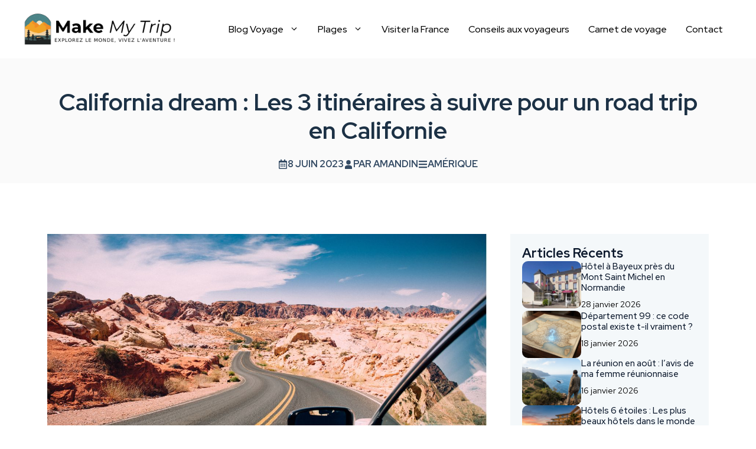

--- FILE ---
content_type: text/html; charset=UTF-8
request_url: https://www.make-my-trip.fr/california-dream-les-3-itineraires-a-suivre-pour-un-road-trip-en-californie/
body_size: 20794
content:
<!DOCTYPE html>
<html lang="fr-FR">
<head>
	<meta charset="UTF-8">
	<title>California dream : Les 3 itinéraires à suivre pour un road trip en Californie - Make My Trip</title>
<meta name="viewport" content="width=device-width, initial-scale=1"><meta name="description" content="Le road trip, cette culture typiquement américaine qui se pratique chaque année de la part de nombreux voyageurs et touristes du monde ! Pourquoi ne pas saisir cette chance vous-même en vous rendant en Californie ? Cet état du sud-ouest des États-Unis a bien des charmes à vous offrir et…">
<meta name="robots" content="index, follow, max-snippet:-1, max-image-preview:large, max-video-preview:-1">
<link rel="canonical" href="https://www.make-my-trip.fr/california-dream-les-3-itineraires-a-suivre-pour-un-road-trip-en-californie/">
<meta property="og:url" content="https://www.make-my-trip.fr/california-dream-les-3-itineraires-a-suivre-pour-un-road-trip-en-californie/">
<meta property="og:site_name" content="Make My Trip">
<meta property="og:locale" content="fr_FR">
<meta property="og:type" content="article">
<meta property="og:title" content="California dream : Les 3 itinéraires à suivre pour un road trip en Californie - Make My Trip">
<meta property="og:description" content="Le road trip, cette culture typiquement américaine qui se pratique chaque année de la part de nombreux voyageurs et touristes du monde ! Pourquoi ne pas saisir cette chance vous-même en vous rendant en Californie ? Cet état du sud-ouest des États-Unis a bien des charmes à vous offrir et…">
<meta property="og:image" content="https://www.make-my-trip.fr/wp-content/uploads/2023/06/California-dream-Les-3-itineraires-a-suivre-pour-un-road-trip-en-Californie.jpg">
<meta property="og:image:secure_url" content="https://www.make-my-trip.fr/wp-content/uploads/2023/06/California-dream-Les-3-itineraires-a-suivre-pour-un-road-trip-en-Californie.jpg">
<meta property="og:image:width" content="1200">
<meta property="og:image:height" content="800">
<meta property="og:image:alt" content="california dream les 3 itinéraires à suivre pour un road trip en californie">
<meta name="twitter:card" content="summary">
<meta name="twitter:title" content="California dream : Les 3 itinéraires à suivre pour un road trip en Californie - Make My Trip">
<meta name="twitter:description" content="Le road trip, cette culture typiquement américaine qui se pratique chaque année de la part de nombreux voyageurs et touristes du monde ! Pourquoi ne pas saisir cette chance vous-même en vous rendant en Californie ? Cet état du sud-ouest des États-Unis a bien des charmes à vous offrir et…">
<meta name="twitter:image" content="https://www.make-my-trip.fr/wp-content/uploads/2023/06/California-dream-Les-3-itineraires-a-suivre-pour-un-road-trip-en-Californie.jpg">
<link rel='dns-prefetch' href='//www.googletagmanager.com' />
<link rel='dns-prefetch' href='//pagead2.googlesyndication.com' />
<link href='https://fonts.gstatic.com' crossorigin rel='preconnect' />
<link href='https://fonts.googleapis.com' crossorigin rel='preconnect' />
<link rel="alternate" type="application/rss+xml" title="Make My Trip &raquo; Flux" href="https://www.make-my-trip.fr/feed/" />
<link rel="alternate" title="oEmbed (JSON)" type="application/json+oembed" href="https://www.make-my-trip.fr/wp-json/oembed/1.0/embed?url=https%3A%2F%2Fwww.make-my-trip.fr%2Fcalifornia-dream-les-3-itineraires-a-suivre-pour-un-road-trip-en-californie%2F" />
<link rel="alternate" title="oEmbed (XML)" type="text/xml+oembed" href="https://www.make-my-trip.fr/wp-json/oembed/1.0/embed?url=https%3A%2F%2Fwww.make-my-trip.fr%2Fcalifornia-dream-les-3-itineraires-a-suivre-pour-un-road-trip-en-californie%2F&#038;format=xml" />
<style id='wp-img-auto-sizes-contain-inline-css'>
img:is([sizes=auto i],[sizes^="auto," i]){contain-intrinsic-size:3000px 1500px}
/*# sourceURL=wp-img-auto-sizes-contain-inline-css */
</style>
<style id='wp-emoji-styles-inline-css'>

	img.wp-smiley, img.emoji {
		display: inline !important;
		border: none !important;
		box-shadow: none !important;
		height: 1em !important;
		width: 1em !important;
		margin: 0 0.07em !important;
		vertical-align: -0.1em !important;
		background: none !important;
		padding: 0 !important;
	}
/*# sourceURL=wp-emoji-styles-inline-css */
</style>
<style id='wp-block-library-inline-css'>
:root{--wp-block-synced-color:#7a00df;--wp-block-synced-color--rgb:122,0,223;--wp-bound-block-color:var(--wp-block-synced-color);--wp-editor-canvas-background:#ddd;--wp-admin-theme-color:#007cba;--wp-admin-theme-color--rgb:0,124,186;--wp-admin-theme-color-darker-10:#006ba1;--wp-admin-theme-color-darker-10--rgb:0,107,160.5;--wp-admin-theme-color-darker-20:#005a87;--wp-admin-theme-color-darker-20--rgb:0,90,135;--wp-admin-border-width-focus:2px}@media (min-resolution:192dpi){:root{--wp-admin-border-width-focus:1.5px}}.wp-element-button{cursor:pointer}:root .has-very-light-gray-background-color{background-color:#eee}:root .has-very-dark-gray-background-color{background-color:#313131}:root .has-very-light-gray-color{color:#eee}:root .has-very-dark-gray-color{color:#313131}:root .has-vivid-green-cyan-to-vivid-cyan-blue-gradient-background{background:linear-gradient(135deg,#00d084,#0693e3)}:root .has-purple-crush-gradient-background{background:linear-gradient(135deg,#34e2e4,#4721fb 50%,#ab1dfe)}:root .has-hazy-dawn-gradient-background{background:linear-gradient(135deg,#faaca8,#dad0ec)}:root .has-subdued-olive-gradient-background{background:linear-gradient(135deg,#fafae1,#67a671)}:root .has-atomic-cream-gradient-background{background:linear-gradient(135deg,#fdd79a,#004a59)}:root .has-nightshade-gradient-background{background:linear-gradient(135deg,#330968,#31cdcf)}:root .has-midnight-gradient-background{background:linear-gradient(135deg,#020381,#2874fc)}:root{--wp--preset--font-size--normal:16px;--wp--preset--font-size--huge:42px}.has-regular-font-size{font-size:1em}.has-larger-font-size{font-size:2.625em}.has-normal-font-size{font-size:var(--wp--preset--font-size--normal)}.has-huge-font-size{font-size:var(--wp--preset--font-size--huge)}.has-text-align-center{text-align:center}.has-text-align-left{text-align:left}.has-text-align-right{text-align:right}.has-fit-text{white-space:nowrap!important}#end-resizable-editor-section{display:none}.aligncenter{clear:both}.items-justified-left{justify-content:flex-start}.items-justified-center{justify-content:center}.items-justified-right{justify-content:flex-end}.items-justified-space-between{justify-content:space-between}.screen-reader-text{border:0;clip-path:inset(50%);height:1px;margin:-1px;overflow:hidden;padding:0;position:absolute;width:1px;word-wrap:normal!important}.screen-reader-text:focus{background-color:#ddd;clip-path:none;color:#444;display:block;font-size:1em;height:auto;left:5px;line-height:normal;padding:15px 23px 14px;text-decoration:none;top:5px;width:auto;z-index:100000}html :where(.has-border-color){border-style:solid}html :where([style*=border-top-color]){border-top-style:solid}html :where([style*=border-right-color]){border-right-style:solid}html :where([style*=border-bottom-color]){border-bottom-style:solid}html :where([style*=border-left-color]){border-left-style:solid}html :where([style*=border-width]){border-style:solid}html :where([style*=border-top-width]){border-top-style:solid}html :where([style*=border-right-width]){border-right-style:solid}html :where([style*=border-bottom-width]){border-bottom-style:solid}html :where([style*=border-left-width]){border-left-style:solid}html :where(img[class*=wp-image-]){height:auto;max-width:100%}:where(figure){margin:0 0 1em}html :where(.is-position-sticky){--wp-admin--admin-bar--position-offset:var(--wp-admin--admin-bar--height,0px)}@media screen and (max-width:600px){html :where(.is-position-sticky){--wp-admin--admin-bar--position-offset:0px}}

/*# sourceURL=wp-block-library-inline-css */
</style><style id='wp-block-categories-inline-css'>
.wp-block-categories{box-sizing:border-box}.wp-block-categories.alignleft{margin-right:2em}.wp-block-categories.alignright{margin-left:2em}.wp-block-categories.wp-block-categories-dropdown.aligncenter{text-align:center}.wp-block-categories .wp-block-categories__label{display:block;width:100%}
/*# sourceURL=https://www.make-my-trip.fr/wp-includes/blocks/categories/style.min.css */
</style>
<style id='wp-block-paragraph-inline-css'>
.is-small-text{font-size:.875em}.is-regular-text{font-size:1em}.is-large-text{font-size:2.25em}.is-larger-text{font-size:3em}.has-drop-cap:not(:focus):first-letter{float:left;font-size:8.4em;font-style:normal;font-weight:100;line-height:.68;margin:.05em .1em 0 0;text-transform:uppercase}body.rtl .has-drop-cap:not(:focus):first-letter{float:none;margin-left:.1em}p.has-drop-cap.has-background{overflow:hidden}:root :where(p.has-background){padding:1.25em 2.375em}:where(p.has-text-color:not(.has-link-color)) a{color:inherit}p.has-text-align-left[style*="writing-mode:vertical-lr"],p.has-text-align-right[style*="writing-mode:vertical-rl"]{rotate:180deg}
/*# sourceURL=https://www.make-my-trip.fr/wp-includes/blocks/paragraph/style.min.css */
</style>
<style id='global-styles-inline-css'>
:root{--wp--preset--aspect-ratio--square: 1;--wp--preset--aspect-ratio--4-3: 4/3;--wp--preset--aspect-ratio--3-4: 3/4;--wp--preset--aspect-ratio--3-2: 3/2;--wp--preset--aspect-ratio--2-3: 2/3;--wp--preset--aspect-ratio--16-9: 16/9;--wp--preset--aspect-ratio--9-16: 9/16;--wp--preset--color--black: #000000;--wp--preset--color--cyan-bluish-gray: #abb8c3;--wp--preset--color--white: #ffffff;--wp--preset--color--pale-pink: #f78da7;--wp--preset--color--vivid-red: #cf2e2e;--wp--preset--color--luminous-vivid-orange: #ff6900;--wp--preset--color--luminous-vivid-amber: #fcb900;--wp--preset--color--light-green-cyan: #7bdcb5;--wp--preset--color--vivid-green-cyan: #00d084;--wp--preset--color--pale-cyan-blue: #8ed1fc;--wp--preset--color--vivid-cyan-blue: #0693e3;--wp--preset--color--vivid-purple: #9b51e0;--wp--preset--color--contrast: var(--contrast);--wp--preset--color--contrast-2: var(--contrast-2);--wp--preset--color--contrast-3: var(--contrast-3);--wp--preset--color--contrast-4: var(--contrast-4);--wp--preset--color--base: var(--base);--wp--preset--color--base-2: var(--base-2);--wp--preset--color--base-3: var(--base-3);--wp--preset--color--base-4: var(--base-4);--wp--preset--color--accent: var(--accent);--wp--preset--gradient--vivid-cyan-blue-to-vivid-purple: linear-gradient(135deg,rgb(6,147,227) 0%,rgb(155,81,224) 100%);--wp--preset--gradient--light-green-cyan-to-vivid-green-cyan: linear-gradient(135deg,rgb(122,220,180) 0%,rgb(0,208,130) 100%);--wp--preset--gradient--luminous-vivid-amber-to-luminous-vivid-orange: linear-gradient(135deg,rgb(252,185,0) 0%,rgb(255,105,0) 100%);--wp--preset--gradient--luminous-vivid-orange-to-vivid-red: linear-gradient(135deg,rgb(255,105,0) 0%,rgb(207,46,46) 100%);--wp--preset--gradient--very-light-gray-to-cyan-bluish-gray: linear-gradient(135deg,rgb(238,238,238) 0%,rgb(169,184,195) 100%);--wp--preset--gradient--cool-to-warm-spectrum: linear-gradient(135deg,rgb(74,234,220) 0%,rgb(151,120,209) 20%,rgb(207,42,186) 40%,rgb(238,44,130) 60%,rgb(251,105,98) 80%,rgb(254,248,76) 100%);--wp--preset--gradient--blush-light-purple: linear-gradient(135deg,rgb(255,206,236) 0%,rgb(152,150,240) 100%);--wp--preset--gradient--blush-bordeaux: linear-gradient(135deg,rgb(254,205,165) 0%,rgb(254,45,45) 50%,rgb(107,0,62) 100%);--wp--preset--gradient--luminous-dusk: linear-gradient(135deg,rgb(255,203,112) 0%,rgb(199,81,192) 50%,rgb(65,88,208) 100%);--wp--preset--gradient--pale-ocean: linear-gradient(135deg,rgb(255,245,203) 0%,rgb(182,227,212) 50%,rgb(51,167,181) 100%);--wp--preset--gradient--electric-grass: linear-gradient(135deg,rgb(202,248,128) 0%,rgb(113,206,126) 100%);--wp--preset--gradient--midnight: linear-gradient(135deg,rgb(2,3,129) 0%,rgb(40,116,252) 100%);--wp--preset--font-size--small: 13px;--wp--preset--font-size--medium: 20px;--wp--preset--font-size--large: 36px;--wp--preset--font-size--x-large: 42px;--wp--preset--spacing--20: 0.44rem;--wp--preset--spacing--30: 0.67rem;--wp--preset--spacing--40: 1rem;--wp--preset--spacing--50: 1.5rem;--wp--preset--spacing--60: 2.25rem;--wp--preset--spacing--70: 3.38rem;--wp--preset--spacing--80: 5.06rem;--wp--preset--shadow--natural: 6px 6px 9px rgba(0, 0, 0, 0.2);--wp--preset--shadow--deep: 12px 12px 50px rgba(0, 0, 0, 0.4);--wp--preset--shadow--sharp: 6px 6px 0px rgba(0, 0, 0, 0.2);--wp--preset--shadow--outlined: 6px 6px 0px -3px rgb(255, 255, 255), 6px 6px rgb(0, 0, 0);--wp--preset--shadow--crisp: 6px 6px 0px rgb(0, 0, 0);}:where(.is-layout-flex){gap: 0.5em;}:where(.is-layout-grid){gap: 0.5em;}body .is-layout-flex{display: flex;}.is-layout-flex{flex-wrap: wrap;align-items: center;}.is-layout-flex > :is(*, div){margin: 0;}body .is-layout-grid{display: grid;}.is-layout-grid > :is(*, div){margin: 0;}:where(.wp-block-columns.is-layout-flex){gap: 2em;}:where(.wp-block-columns.is-layout-grid){gap: 2em;}:where(.wp-block-post-template.is-layout-flex){gap: 1.25em;}:where(.wp-block-post-template.is-layout-grid){gap: 1.25em;}.has-black-color{color: var(--wp--preset--color--black) !important;}.has-cyan-bluish-gray-color{color: var(--wp--preset--color--cyan-bluish-gray) !important;}.has-white-color{color: var(--wp--preset--color--white) !important;}.has-pale-pink-color{color: var(--wp--preset--color--pale-pink) !important;}.has-vivid-red-color{color: var(--wp--preset--color--vivid-red) !important;}.has-luminous-vivid-orange-color{color: var(--wp--preset--color--luminous-vivid-orange) !important;}.has-luminous-vivid-amber-color{color: var(--wp--preset--color--luminous-vivid-amber) !important;}.has-light-green-cyan-color{color: var(--wp--preset--color--light-green-cyan) !important;}.has-vivid-green-cyan-color{color: var(--wp--preset--color--vivid-green-cyan) !important;}.has-pale-cyan-blue-color{color: var(--wp--preset--color--pale-cyan-blue) !important;}.has-vivid-cyan-blue-color{color: var(--wp--preset--color--vivid-cyan-blue) !important;}.has-vivid-purple-color{color: var(--wp--preset--color--vivid-purple) !important;}.has-black-background-color{background-color: var(--wp--preset--color--black) !important;}.has-cyan-bluish-gray-background-color{background-color: var(--wp--preset--color--cyan-bluish-gray) !important;}.has-white-background-color{background-color: var(--wp--preset--color--white) !important;}.has-pale-pink-background-color{background-color: var(--wp--preset--color--pale-pink) !important;}.has-vivid-red-background-color{background-color: var(--wp--preset--color--vivid-red) !important;}.has-luminous-vivid-orange-background-color{background-color: var(--wp--preset--color--luminous-vivid-orange) !important;}.has-luminous-vivid-amber-background-color{background-color: var(--wp--preset--color--luminous-vivid-amber) !important;}.has-light-green-cyan-background-color{background-color: var(--wp--preset--color--light-green-cyan) !important;}.has-vivid-green-cyan-background-color{background-color: var(--wp--preset--color--vivid-green-cyan) !important;}.has-pale-cyan-blue-background-color{background-color: var(--wp--preset--color--pale-cyan-blue) !important;}.has-vivid-cyan-blue-background-color{background-color: var(--wp--preset--color--vivid-cyan-blue) !important;}.has-vivid-purple-background-color{background-color: var(--wp--preset--color--vivid-purple) !important;}.has-black-border-color{border-color: var(--wp--preset--color--black) !important;}.has-cyan-bluish-gray-border-color{border-color: var(--wp--preset--color--cyan-bluish-gray) !important;}.has-white-border-color{border-color: var(--wp--preset--color--white) !important;}.has-pale-pink-border-color{border-color: var(--wp--preset--color--pale-pink) !important;}.has-vivid-red-border-color{border-color: var(--wp--preset--color--vivid-red) !important;}.has-luminous-vivid-orange-border-color{border-color: var(--wp--preset--color--luminous-vivid-orange) !important;}.has-luminous-vivid-amber-border-color{border-color: var(--wp--preset--color--luminous-vivid-amber) !important;}.has-light-green-cyan-border-color{border-color: var(--wp--preset--color--light-green-cyan) !important;}.has-vivid-green-cyan-border-color{border-color: var(--wp--preset--color--vivid-green-cyan) !important;}.has-pale-cyan-blue-border-color{border-color: var(--wp--preset--color--pale-cyan-blue) !important;}.has-vivid-cyan-blue-border-color{border-color: var(--wp--preset--color--vivid-cyan-blue) !important;}.has-vivid-purple-border-color{border-color: var(--wp--preset--color--vivid-purple) !important;}.has-vivid-cyan-blue-to-vivid-purple-gradient-background{background: var(--wp--preset--gradient--vivid-cyan-blue-to-vivid-purple) !important;}.has-light-green-cyan-to-vivid-green-cyan-gradient-background{background: var(--wp--preset--gradient--light-green-cyan-to-vivid-green-cyan) !important;}.has-luminous-vivid-amber-to-luminous-vivid-orange-gradient-background{background: var(--wp--preset--gradient--luminous-vivid-amber-to-luminous-vivid-orange) !important;}.has-luminous-vivid-orange-to-vivid-red-gradient-background{background: var(--wp--preset--gradient--luminous-vivid-orange-to-vivid-red) !important;}.has-very-light-gray-to-cyan-bluish-gray-gradient-background{background: var(--wp--preset--gradient--very-light-gray-to-cyan-bluish-gray) !important;}.has-cool-to-warm-spectrum-gradient-background{background: var(--wp--preset--gradient--cool-to-warm-spectrum) !important;}.has-blush-light-purple-gradient-background{background: var(--wp--preset--gradient--blush-light-purple) !important;}.has-blush-bordeaux-gradient-background{background: var(--wp--preset--gradient--blush-bordeaux) !important;}.has-luminous-dusk-gradient-background{background: var(--wp--preset--gradient--luminous-dusk) !important;}.has-pale-ocean-gradient-background{background: var(--wp--preset--gradient--pale-ocean) !important;}.has-electric-grass-gradient-background{background: var(--wp--preset--gradient--electric-grass) !important;}.has-midnight-gradient-background{background: var(--wp--preset--gradient--midnight) !important;}.has-small-font-size{font-size: var(--wp--preset--font-size--small) !important;}.has-medium-font-size{font-size: var(--wp--preset--font-size--medium) !important;}.has-large-font-size{font-size: var(--wp--preset--font-size--large) !important;}.has-x-large-font-size{font-size: var(--wp--preset--font-size--x-large) !important;}
/*# sourceURL=global-styles-inline-css */
</style>

<style id='classic-theme-styles-inline-css'>
/*! This file is auto-generated */
.wp-block-button__link{color:#fff;background-color:#32373c;border-radius:9999px;box-shadow:none;text-decoration:none;padding:calc(.667em + 2px) calc(1.333em + 2px);font-size:1.125em}.wp-block-file__button{background:#32373c;color:#fff;text-decoration:none}
/*# sourceURL=/wp-includes/css/classic-themes.min.css */
</style>
<link rel='stylesheet' id='dashicons-css' href='https://www.make-my-trip.fr/wp-includes/css/dashicons.min.css?ver=6.9' media='all' />
<link rel='stylesheet' id='contact-form-7-css' href='https://www.make-my-trip.fr/wp-content/plugins/contact-form-7/includes/css/styles.css?ver=6.1.4' media='all' />
<link rel='stylesheet' id='generate-style-css' href='https://www.make-my-trip.fr/wp-content/themes/generatepress/assets/css/main.min.css?ver=3.6.1' media='all' />
<style id='generate-style-inline-css'>
body{background-color:var(--base-4);color:var(--contrast-3);}a{color:var(--accent);}a:hover, a:focus, a:active{color:var(--contrast);}.wp-block-group__inner-container{max-width:1200px;margin-left:auto;margin-right:auto;}.site-header .header-image{width:260px;}:root{--contrast:#09162a;--contrast-2:#1c3145;--contrast-3:#344b64;--contrast-4:#ced3d3;--base:#2370dc;--base-2:#3083f6;--base-3:#f4f8fa;--base-4:#ffffff;--accent:#ffc300;}:root .has-contrast-color{color:var(--contrast);}:root .has-contrast-background-color{background-color:var(--contrast);}:root .has-contrast-2-color{color:var(--contrast-2);}:root .has-contrast-2-background-color{background-color:var(--contrast-2);}:root .has-contrast-3-color{color:var(--contrast-3);}:root .has-contrast-3-background-color{background-color:var(--contrast-3);}:root .has-contrast-4-color{color:var(--contrast-4);}:root .has-contrast-4-background-color{background-color:var(--contrast-4);}:root .has-base-color{color:var(--base);}:root .has-base-background-color{background-color:var(--base);}:root .has-base-2-color{color:var(--base-2);}:root .has-base-2-background-color{background-color:var(--base-2);}:root .has-base-3-color{color:var(--base-3);}:root .has-base-3-background-color{background-color:var(--base-3);}:root .has-base-4-color{color:var(--base-4);}:root .has-base-4-background-color{background-color:var(--base-4);}:root .has-accent-color{color:var(--accent);}:root .has-accent-background-color{background-color:var(--accent);}h1{font-family:Red Hat Display, sans-serif;font-weight:700;font-size:40px;line-height:1.2em;}@media (max-width:768px){h1{font-size:34px;}}h2{font-family:Red Hat Display, sans-serif;font-weight:700;font-size:36px;}@media (max-width:768px){h2{font-size:31px;}}h3{font-family:Red Hat Display, sans-serif;font-weight:700;font-size:28px;}@media (max-width:768px){h3{font-size:26px;}}h4{font-family:Red Hat Display, sans-serif;font-weight:700;font-size:24px;}@media (max-width:768px){h4{font-size:22px;}}h5{font-family:Red Hat Display, sans-serif;font-weight:700;font-size:20px;}@media (max-width:768px){h5{font-size:19px;}}h6{font-family:Red Hat Display, sans-serif;font-weight:700;font-size:18px;}@media (max-width:768px){h6{font-size:17px;}}body, button, input, select, textarea{font-family:Red Hat Display, sans-serif;}body{line-height:1.6;}.main-navigation a, .main-navigation .menu-toggle, .main-navigation .menu-bar-items{font-family:Red Hat Display, sans-serif;font-weight:500;font-size:16px;}@media (max-width: 1024px){.main-navigation a, .main-navigation .menu-toggle, .main-navigation .menu-bar-items{font-size:22px;}}.main-title{font-family:Red Hat Display, sans-serif;font-size:30px;}.top-bar{background-color:var(--contrast-2);color:var(--base-2);}.top-bar a{color:var(--base-2);}.top-bar a:hover{color:var(--accent);}.site-header{background-color:rgba(222,222,222,0);}.main-title a,.main-title a:hover{color:var(--base-4);}.site-description{color:var(--base-3);}.main-navigation,.main-navigation ul ul{background-color:rgba(28,49,69,0);}.main-navigation .main-nav ul li a, .main-navigation .menu-toggle, .main-navigation .menu-bar-items{color:#000000;}.main-navigation .main-nav ul li:not([class*="current-menu-"]):hover > a, .main-navigation .main-nav ul li:not([class*="current-menu-"]):focus > a, .main-navigation .main-nav ul li.sfHover:not([class*="current-menu-"]) > a, .main-navigation .menu-bar-item:hover > a, .main-navigation .menu-bar-item.sfHover > a{color:#ff5300;}button.menu-toggle:hover,button.menu-toggle:focus{color:#000000;}.main-navigation .main-nav ul li[class*="current-menu-"] > a{color:#ff5300;}.navigation-search input[type="search"],.navigation-search input[type="search"]:active, .navigation-search input[type="search"]:focus, .main-navigation .main-nav ul li.search-item.active > a, .main-navigation .menu-bar-items .search-item.active > a{color:#ff5300;}.main-navigation ul ul{background-color:#eaeaea;}.main-navigation .main-nav ul ul li a{color:#515151;}.main-navigation .main-nav ul ul li:not([class*="current-menu-"]):hover > a,.main-navigation .main-nav ul ul li:not([class*="current-menu-"]):focus > a, .main-navigation .main-nav ul ul li.sfHover:not([class*="current-menu-"]) > a{color:#7a8896;background-color:#eaeaea;}.main-navigation .main-nav ul ul li[class*="current-menu-"] > a{color:#7a8896;background-color:#eaeaea;}.separate-containers .inside-article, .separate-containers .comments-area, .separate-containers .page-header, .one-container .container, .separate-containers .paging-navigation, .inside-page-header{color:#000000;background-color:var(--base-4);}.inside-article a,.paging-navigation a,.comments-area a,.page-header a{color:var(--base);}.inside-article a:hover,.paging-navigation a:hover,.comments-area a:hover,.page-header a:hover{color:var(--contrast);}.entry-header h1,.page-header h1{color:var(--contrast);}.entry-title a{color:var(--contrast);}.entry-title a:hover{color:var(--contrast-3);}.entry-meta{color:#595959;}h1{color:var(--contrast);}h2{color:#fc7c19;}h3{color:var(--contrast);}h4{color:var(--contrast);}h5{color:var(--contrast);}h6{color:var(--contrast);}.sidebar .widget{background-color:var(--base-4);}.sidebar .widget .widget-title{color:var(--contrast);}.footer-widgets{color:var(--base-4);background-color:var(--contrast-2);}.footer-widgets a{color:var(--accent);}.footer-widgets a:hover{color:var(--contrast-4);}.footer-widgets .widget-title{color:var(--contrast);}.site-info{color:var(--base-4);background-color:var(--contrast-2);}.site-info a{color:var(--base-4);}.site-info a:hover{color:var(--contrast-4);}.footer-bar .widget_nav_menu .current-menu-item a{color:var(--contrast-4);}input[type="text"],input[type="email"],input[type="url"],input[type="password"],input[type="search"],input[type="tel"],input[type="number"],textarea,select{color:var(--contrast-2);background-color:var(--base-3);border-color:var(--contrast-4);}input[type="text"]:focus,input[type="email"]:focus,input[type="url"]:focus,input[type="password"]:focus,input[type="search"]:focus,input[type="tel"]:focus,input[type="number"]:focus,textarea:focus,select:focus{color:#666666;background-color:var(--base-4);border-color:var(--contrast-4);}button,html input[type="button"],input[type="reset"],input[type="submit"],a.button,a.wp-block-button__link:not(.has-background){color:var(--base-4);background-color:var(--contrast-2);}button:hover,html input[type="button"]:hover,input[type="reset"]:hover,input[type="submit"]:hover,a.button:hover,button:focus,html input[type="button"]:focus,input[type="reset"]:focus,input[type="submit"]:focus,a.button:focus,a.wp-block-button__link:not(.has-background):active,a.wp-block-button__link:not(.has-background):focus,a.wp-block-button__link:not(.has-background):hover{color:var(--base-4);background-color:var(--contrast);}a.generate-back-to-top{background-color:rgba( 0,0,0,0.4 );color:#ffffff;}a.generate-back-to-top:hover,a.generate-back-to-top:focus{background-color:rgba( 0,0,0,0.6 );color:#ffffff;}:root{--gp-search-modal-bg-color:var(--base-3);--gp-search-modal-text-color:var(--contrast);--gp-search-modal-overlay-bg-color:rgba(0,0,0,0.2);}@media (max-width: 1230px){.main-navigation .menu-bar-item:hover > a, .main-navigation .menu-bar-item.sfHover > a{background:none;color:#000000;}}.inside-header{padding:20px 0px 20px 0px;}.nav-below-header .main-navigation .inside-navigation.grid-container, .nav-above-header .main-navigation .inside-navigation.grid-container{padding:0px 16px 0px 16px;}.separate-containers .inside-article, .separate-containers .comments-area, .separate-containers .page-header, .separate-containers .paging-navigation, .one-container .site-content, .inside-page-header{padding:60px 40px 60px 40px;}.site-main .wp-block-group__inner-container{padding:60px 40px 60px 40px;}.separate-containers .paging-navigation{padding-top:20px;padding-bottom:20px;}.entry-content .alignwide, body:not(.no-sidebar) .entry-content .alignfull{margin-left:-40px;width:calc(100% + 80px);max-width:calc(100% + 80px);}.sidebar .widget, .page-header, .widget-area .main-navigation, .site-main > *{margin-bottom:40px;}.separate-containers .site-main{margin:40px;}.both-right .inside-left-sidebar,.both-left .inside-left-sidebar{margin-right:20px;}.both-right .inside-right-sidebar,.both-left .inside-right-sidebar{margin-left:20px;}.one-container.archive .post:not(:last-child):not(.is-loop-template-item), .one-container.blog .post:not(:last-child):not(.is-loop-template-item){padding-bottom:60px;}.separate-containers .featured-image{margin-top:40px;}.separate-containers .inside-right-sidebar, .separate-containers .inside-left-sidebar{margin-top:40px;margin-bottom:40px;}.main-navigation .main-nav ul li a,.menu-toggle,.main-navigation .menu-bar-item > a{padding-left:16px;padding-right:16px;line-height:40px;}.main-navigation .main-nav ul ul li a{padding:10px 16px 10px 16px;}.navigation-search input[type="search"]{height:40px;}.rtl .menu-item-has-children .dropdown-menu-toggle{padding-left:16px;}.menu-item-has-children .dropdown-menu-toggle{padding-right:16px;}.rtl .main-navigation .main-nav ul li.menu-item-has-children > a{padding-right:16px;}@media (max-width:768px){.separate-containers .inside-article, .separate-containers .comments-area, .separate-containers .page-header, .separate-containers .paging-navigation, .one-container .site-content, .inside-page-header{padding:40px 20px 40px 20px;}.site-main .wp-block-group__inner-container{padding:40px 20px 40px 20px;}.inside-top-bar{padding-right:30px;padding-left:30px;}.inside-header{padding-top:25px;padding-right:20px;padding-bottom:25px;padding-left:20px;}.widget-area .widget{padding-top:30px;padding-right:30px;padding-bottom:30px;padding-left:30px;}.footer-widgets-container{padding-top:30px;padding-right:30px;padding-bottom:30px;padding-left:30px;}.inside-site-info{padding-right:30px;padding-left:30px;}.entry-content .alignwide, body:not(.no-sidebar) .entry-content .alignfull{margin-left:-20px;width:calc(100% + 40px);max-width:calc(100% + 40px);}.one-container .site-main .paging-navigation{margin-bottom:40px;}}/* End cached CSS */.is-right-sidebar{width:30%;}.is-left-sidebar{width:30%;}.site-content .content-area{width:70%;}@media (max-width: 1230px){.main-navigation .menu-toggle,.sidebar-nav-mobile:not(#sticky-placeholder){display:block;}.main-navigation ul,.gen-sidebar-nav,.main-navigation:not(.slideout-navigation):not(.toggled) .main-nav > ul,.has-inline-mobile-toggle #site-navigation .inside-navigation > *:not(.navigation-search):not(.main-nav){display:none;}.nav-align-right .inside-navigation,.nav-align-center .inside-navigation{justify-content:space-between;}.has-inline-mobile-toggle .mobile-menu-control-wrapper{display:flex;flex-wrap:wrap;}.has-inline-mobile-toggle .inside-header{flex-direction:row;text-align:left;flex-wrap:wrap;}.has-inline-mobile-toggle .header-widget,.has-inline-mobile-toggle #site-navigation{flex-basis:100%;}.nav-float-left .has-inline-mobile-toggle #site-navigation{order:10;}}
.dynamic-author-image-rounded{border-radius:100%;}.dynamic-featured-image, .dynamic-author-image{vertical-align:middle;}.one-container.blog .dynamic-content-template:not(:last-child), .one-container.archive .dynamic-content-template:not(:last-child){padding-bottom:0px;}.dynamic-entry-excerpt > p:last-child{margin-bottom:0px;}
.page-hero .inside-page-hero.grid-container{max-width:calc(1200px - 0px - 0px);}.inside-page-hero > *:last-child{margin-bottom:0px;}.page-hero time.updated{display:none;}
.main-navigation.slideout-navigation .main-nav > ul > li > a{line-height:48px;}
/*# sourceURL=generate-style-inline-css */
</style>
<link rel='stylesheet' id='generate-google-fonts-css' href='https://fonts.googleapis.com/css?family=Red+Hat+Display%3A300%2Cregular%2C500%2C600%2C700%2C800%2C900%2C300italic%2Citalic%2C500italic%2C600italic%2C700italic%2C800italic%2C900italic&#038;display=auto&#038;ver=3.6.1' media='all' />
<link rel='stylesheet' id='generateblocks-global-css' href='https://www.make-my-trip.fr/wp-content/uploads/generateblocks/style-global.css?ver=1761207220' media='all' />
<style id='generateblocks-inline-css'>
.gb-container.gb-tabs__item:not(.gb-tabs__item-open){display:none;}.gb-container-7ec5f352{padding-top:20px;padding-bottom:20px;background-color:#000000;}.gb-container-8f8e12dc{max-width:1200px;display:block;flex-direction:column;align-items:center;margin:0 auto;background-color:#000000;}.gb-grid-wrapper > .gb-grid-column-dc4db603{width:35%;}.gb-container-853d27d1{display:flex;justify-content:flex-end;column-gap:20px;}.gb-grid-wrapper > .gb-grid-column-853d27d1{width:65%;}.gb-container-88a6279c{background-color:#fafafa;}.gb-container-72232138{max-width:1200px;position:relative;text-align:center;padding:50px 40px 20px;margin-right:auto;margin-left:auto;}.gb-container-e1d570e1{display:flex;flex-wrap:wrap;align-items:center;justify-content:center;column-gap:30px;row-gap:10px;}.gb-container-fa8ff40e{background-color:var(--base-3);}.gb-container-4da223b8{max-width:1200px;display:flex;flex-direction:column;row-gap:20px;padding-top:20px;padding-right:20px;padding-left:20px;margin-right:auto;margin-bottom:40px;margin-left:auto;}.gb-container-4f17d726{display:flex;flex-wrap:wrap;column-gap:20px;row-gap:10px;}.gb-grid-wrapper > .gb-grid-column-4f17d726{width:100%;}.gb-container-4f40df49{width:100px;display:flex;flex-direction:column;}.gb-container-6ca6cd0e{flex-grow:1;flex-basis:150px;}.gb-container-6c4a280b{height:40px;display:flex;flex-direction:column;align-items:center;justify-content:center;padding-right:20px;padding-bottom:20px;padding-left:20px;}.gb-container-666d54ea{width:100%;height:1px;border-bottom:1px dashed var(--accent);}.gb-container-4b40d296{max-width:1200px;display:flex;flex-direction:column;row-gap:20px;padding-right:20px;padding-left:20px;margin-right:auto;margin-bottom:20px;margin-left:auto;}.gb-container-50060a6c{max-width:800px;display:flex;column-gap:20px;padding:35px;margin:40px auto;border-radius:10px;background-color:#fc7c19;}.gb-container-eae04309{flex-shrink:0;}.gb-container-e79972f4{width:75%;}.gb-grid-wrapper > .gb-grid-column-52441897{width:80%;}.gb-container-a41b4a4e{width:20%;display:flex;flex-direction:row;text-align:right;padding-top:10px;margin-right:0px;}.gb-grid-wrapper-3cae2ae2{display:flex;flex-wrap:wrap;}.gb-grid-wrapper-3cae2ae2 > .gb-grid-column{box-sizing:border-box;}.gb-grid-wrapper-33b2e582{display:flex;flex-wrap:wrap;row-gap:20px;}.gb-grid-wrapper-33b2e582 > .gb-grid-column{box-sizing:border-box;}.gb-grid-wrapper-d8b5d7ee{display:flex;flex-wrap:wrap;align-items:center;}.gb-grid-wrapper-d8b5d7ee > .gb-grid-column{box-sizing:border-box;}p.gb-headline-b1157092{margin-bottom:0px;color:var(--base-4);}p.gb-headline-8a5fc8a6{padding-bottom:0px;margin-bottom:0px;color:#ffffff;}p.gb-headline-8a5fc8a6 a{color:var(--base-4);}p.gb-headline-8a5fc8a6 a:hover{color:var(--contrast-4);}p.gb-headline-11dff493{padding-bottom:0px;margin-bottom:0px;color:#ffffff;}p.gb-headline-11dff493 a{color:var(--base-4);}p.gb-headline-11dff493 a:hover{color:var(--contrast-4);}p.gb-headline-5796915e{padding-bottom:0px;margin-bottom:0px;color:#ffffff;}p.gb-headline-5796915e a{color:var(--base-4);}p.gb-headline-5796915e a:hover{color:var(--contrast-4);}p.gb-headline-87e785e0{padding-bottom:0px;margin-bottom:0px;color:#ffffff;}p.gb-headline-87e785e0 a{color:var(--base-4);}p.gb-headline-87e785e0 a:hover{color:var(--contrast-4);}h1.gb-headline-f8ba9cef{color:var(--contrast-2);}p.gb-headline-2defc637{display:flex;align-items:center;column-gap:0.5em;font-size:16px;font-weight:700;text-transform:uppercase;margin-bottom:0px;color:var(--contrast-3);}p.gb-headline-2defc637 .gb-icon{line-height:0;}p.gb-headline-2defc637 .gb-icon svg{width:1em;height:1em;fill:currentColor;}p.gb-headline-37710927{display:flex;align-items:center;column-gap:0.5em;font-size:16px;font-weight:700;text-transform:uppercase;margin-bottom:0px;color:var(--contrast-3);}p.gb-headline-37710927 a{color:var(--contrast-3);}p.gb-headline-37710927 a:hover{color:var(--accent);}p.gb-headline-37710927 .gb-icon{line-height:0;}p.gb-headline-37710927 .gb-icon svg{width:1em;height:1em;fill:currentColor;}p.gb-headline-3acf0e8f{display:flex;align-items:center;column-gap:0.5em;font-size:16px;font-weight:700;text-transform:uppercase;margin-bottom:0px;color:var(--contrast-3);}p.gb-headline-3acf0e8f a{color:var(--contrast-3);}p.gb-headline-3acf0e8f a:hover{color:var(--accent);}p.gb-headline-3acf0e8f .gb-icon{line-height:0;}p.gb-headline-3acf0e8f .gb-icon svg{width:1em;height:1em;fill:currentColor;}p.gb-headline-5660ba58{display:flex;align-items:center;column-gap:0.5em;font-size:16px;font-weight:700;text-transform:uppercase;padding:0;margin-bottom:0px;border-radius:0;border:0px solid var(--base-4);color:var(--contrast-3);}p.gb-headline-5660ba58 a{color:var(--contrast-3);}p.gb-headline-5660ba58 a:hover{color:var(--accent);}p.gb-headline-5660ba58 .gb-icon{line-height:0;}p.gb-headline-5660ba58 .gb-icon svg{width:1em;height:1em;fill:currentColor;}h3.gb-headline-9f8c3a2c{font-size:22px;text-transform:capitalize;margin-bottom:0px;}h2.gb-headline-04769ba1{font-size:15px;font-weight:500;margin-bottom:8px;}h2.gb-headline-04769ba1 a{color:var(--contrast);}h2.gb-headline-04769ba1 a:hover{color:var(--contrast-3);}p.gb-headline-ab807231{font-size:14px;margin-bottom:0px;}h3.gb-headline-c2954367{font-size:22px;text-transform:capitalize;margin-bottom:0px;}p.gb-headline-31675fb0{letter-spacing:0.2em;font-weight:600;text-transform:uppercase;padding-top:10px;margin-bottom:0px;color:#ffffff;}p.gb-headline-31675fb0 a{color:#ffffff;}p.gb-headline-31675fb0 a:hover{color:var(--accent-2);}div.gb-headline-6da74fee{margin-top:20px;margin-bottom:0em;color:#ffffff;}.gb-image-c5e60608{border-radius:10px;width:100%;height:80px;object-fit:cover;vertical-align:middle;}.gb-image-f4913192{border-radius:100%;width:150px;height:150px;vertical-align:middle;}.gb-accordion__item:not(.gb-accordion__item-open) > .gb-button .gb-accordion__icon-open{display:none;}.gb-accordion__item.gb-accordion__item-open > .gb-button .gb-accordion__icon{display:none;}a.gb-button-53371479{display:inline-flex;align-items:center;column-gap:0.5em;padding:10px;border-radius:20px;background-color:var(--contrast);color:#ffffff;text-decoration:none;}a.gb-button-53371479:hover, a.gb-button-53371479:active, a.gb-button-53371479:focus{background-color:#222222;color:#ffffff;}a.gb-button-53371479 .gb-icon{line-height:0;}a.gb-button-53371479 .gb-icon svg{width:2em;height:2em;fill:currentColor;}a.gb-button-bf676c8f{display:inline-flex;align-items:center;column-gap:0.5em;padding:10px;margin-left:5px;border-radius:20px;background-color:var(--contrast);color:#ffffff;text-decoration:none;}a.gb-button-bf676c8f:hover, a.gb-button-bf676c8f:active, a.gb-button-bf676c8f:focus{background-color:#222222;color:#ffffff;}a.gb-button-bf676c8f .gb-icon{line-height:0;}a.gb-button-bf676c8f .gb-icon svg{width:2em;height:2em;fill:currentColor;}a.gb-button-364da9c8{display:inline-flex;align-items:center;column-gap:0.5em;padding:10px;margin-left:5px;border-radius:20px;background-color:var(--contrast);color:#ffffff;text-decoration:none;}a.gb-button-364da9c8:hover, a.gb-button-364da9c8:active, a.gb-button-364da9c8:focus{background-color:#222222;color:#ffffff;}a.gb-button-364da9c8 .gb-icon{line-height:0;}a.gb-button-364da9c8 .gb-icon svg{width:2em;height:2em;fill:currentColor;}a.gb-button-e4ee5715{display:inline-flex;align-items:center;column-gap:0.5em;padding:10px;margin-left:5px;border-radius:20px;background-color:var(--contrast);color:#ffffff;text-decoration:none;}a.gb-button-e4ee5715:hover, a.gb-button-e4ee5715:active, a.gb-button-e4ee5715:focus{background-color:#222222;color:#ffffff;}a.gb-button-e4ee5715 .gb-icon{line-height:0;}a.gb-button-e4ee5715 .gb-icon svg{width:2em;height:2em;fill:currentColor;}a.gb-button-b7de223b{display:inline-flex;align-items:center;column-gap:0.5em;padding:10px;margin-left:5px;border-radius:20px;background-color:var(--contrast);color:#ffffff;text-decoration:none;}a.gb-button-b7de223b:hover, a.gb-button-b7de223b:active, a.gb-button-b7de223b:focus{background-color:#222222;color:#ffffff;}a.gb-button-b7de223b .gb-icon{line-height:0;}a.gb-button-b7de223b .gb-icon svg{width:2em;height:2em;fill:currentColor;}@media (max-width: 1024px) {.gb-container-72232138{padding-top:140px;padding-bottom:140px;}.gb-container-4f40df49{width:100%;}.gb-grid-wrapper > .gb-grid-column-4f40df49{width:100%;}.gb-image-c5e60608{height:150px;}}@media (max-width: 767px) {.gb-container-7ec5f352{padding-right:20px;padding-left:20px;}.gb-grid-wrapper > .gb-grid-column-dc4db603{width:100%;}.gb-container-853d27d1{flex-direction:row;flex-wrap:wrap;align-items:center;justify-content:center;column-gap:10px;row-gap:0px;}.gb-grid-wrapper > .gb-grid-column-853d27d1{width:100%;}.gb-container-72232138{text-align:center;padding:50px 20px 20px;}.gb-container-e1d570e1{width:100%;flex-direction:row;text-align:center;}.gb-grid-wrapper > .gb-grid-column-e1d570e1{width:100%;}.gb-container-4f40df49{flex-grow:1;flex-basis:120px;}.gb-grid-wrapper > .gb-grid-column-4f40df49{flex-grow:1;flex-basis:120px;}.gb-container-50060a6c{max-width:100%;flex-direction:column;align-items:center;row-gap:20px;padding-right:20px;padding-left:20px;}.gb-container-eae04309{width:85%;display:flex;justify-content:center;text-align:center;}.gb-grid-wrapper > .gb-grid-column-eae04309{width:85%;}.gb-container-e79972f4{width:100%;}.gb-grid-wrapper > .gb-grid-column-e79972f4{width:100%;}.gb-grid-wrapper > .gb-grid-column-52441897{width:100%;}.gb-container-a41b4a4e{width:100%;justify-content:center;}.gb-grid-wrapper > .gb-grid-column-a41b4a4e{width:100%;}p.gb-headline-b1157092{text-align:center;margin-bottom:10px;}p.gb-headline-8a5fc8a6{width:max-content;font-size:14px;margin-bottom:5px;}p.gb-headline-11dff493{width:max-content;font-size:14px;margin-bottom:5px;}p.gb-headline-5796915e{width:max-content;font-size:14px;margin-bottom:5px;}p.gb-headline-87e785e0{width:max-content;font-size:14px;margin-bottom:5px;}h1.gb-headline-f8ba9cef{font-size:20px;}p.gb-headline-2defc637{justify-content:center;width:100%;font-size:15px;}p.gb-headline-37710927{justify-content:center;width:100%;font-size:15px;}p.gb-headline-3acf0e8f{justify-content:center;width:100%;font-size:15px;}p.gb-headline-5660ba58{font-size:14px;margin-bottom:20px;}h2.gb-headline-04769ba1{font-size:17px;}p.gb-headline-31675fb0{text-align:center;}div.gb-headline-6da74fee{text-align:center;}.gb-image-c5e60608{height:130px;}}:root{--gb-container-width:1200px;}.gb-container .wp-block-image img{vertical-align:middle;}.gb-grid-wrapper .wp-block-image{margin-bottom:0;}.gb-highlight{background:none;}.gb-shape{line-height:0;}.gb-container-link{position:absolute;top:0;right:0;bottom:0;left:0;z-index:99;}
/*# sourceURL=generateblocks-inline-css */
</style>
<link rel='stylesheet' id='generate-blog-images-css' href='https://www.make-my-trip.fr/wp-content/plugins/gp-premium/blog/functions/css/featured-images.min.css?ver=2.5.5' media='all' />
<link rel='stylesheet' id='generate-offside-css' href='https://www.make-my-trip.fr/wp-content/plugins/gp-premium/menu-plus/functions/css/offside.min.css?ver=2.5.5' media='all' />
<style id='generate-offside-inline-css'>
:root{--gp-slideout-width:265px;}.slideout-navigation.main-navigation .main-nav ul li a{color:#ffffff;}.slideout-navigation, .slideout-navigation a{color:#ffffff;}.slideout-navigation button.slideout-exit{color:#ffffff;padding-left:16px;padding-right:16px;}.slide-opened nav.toggled .menu-toggle:before{display:none;}@media (max-width: 1230px){.menu-bar-item.slideout-toggle{display:none;}}
.slideout-navigation.main-navigation .main-nav ul li a{font-family:Red Hat Display, sans-serif;font-weight:600;font-size:15px;}
/*# sourceURL=generate-offside-inline-css */
</style>
<link rel='stylesheet' id='generate-navigation-branding-css' href='https://www.make-my-trip.fr/wp-content/plugins/gp-premium/menu-plus/functions/css/navigation-branding-flex.min.css?ver=2.5.5' media='all' />
<style id='generate-navigation-branding-inline-css'>
.main-navigation.has-branding .inside-navigation.grid-container, .main-navigation.has-branding.grid-container .inside-navigation:not(.grid-container){padding:0px 40px 0px 40px;}.main-navigation.has-branding:not(.grid-container) .inside-navigation:not(.grid-container) .navigation-branding{margin-left:10px;}.main-navigation .sticky-navigation-logo, .main-navigation.navigation-stick .site-logo:not(.mobile-header-logo){display:none;}.main-navigation.navigation-stick .sticky-navigation-logo{display:block;}.navigation-branding img, .site-logo.mobile-header-logo img{height:40px;width:auto;}.navigation-branding .main-title{line-height:40px;}@media (max-width: 1230px){.main-navigation.has-branding.nav-align-center .menu-bar-items, .main-navigation.has-sticky-branding.navigation-stick.nav-align-center .menu-bar-items{margin-left:auto;}.navigation-branding{margin-right:auto;margin-left:10px;}.navigation-branding .main-title, .mobile-header-navigation .site-logo{margin-left:10px;}.main-navigation.has-branding .inside-navigation.grid-container{padding:0px;}}
/*# sourceURL=generate-navigation-branding-inline-css */
</style>

<!-- Extrait de code de la balise Google (gtag.js) ajouté par Site Kit -->
<!-- Extrait Google Analytics ajouté par Site Kit -->
<script src="https://www.googletagmanager.com/gtag/js?id=GT-TQRK22R" id="google_gtagjs-js" async></script>
<script id="google_gtagjs-js-after">
window.dataLayer = window.dataLayer || [];function gtag(){dataLayer.push(arguments);}
gtag("set","linker",{"domains":["www.make-my-trip.fr"]});
gtag("js", new Date());
gtag("set", "developer_id.dZTNiMT", true);
gtag("config", "GT-TQRK22R");
 window._googlesitekit = window._googlesitekit || {}; window._googlesitekit.throttledEvents = []; window._googlesitekit.gtagEvent = (name, data) => { var key = JSON.stringify( { name, data } ); if ( !! window._googlesitekit.throttledEvents[ key ] ) { return; } window._googlesitekit.throttledEvents[ key ] = true; setTimeout( () => { delete window._googlesitekit.throttledEvents[ key ]; }, 5 ); gtag( "event", name, { ...data, event_source: "site-kit" } ); }; 
//# sourceURL=google_gtagjs-js-after
</script>
<link rel="https://api.w.org/" href="https://www.make-my-trip.fr/wp-json/" /><link rel="alternate" title="JSON" type="application/json" href="https://www.make-my-trip.fr/wp-json/wp/v2/posts/13229" /><link rel="EditURI" type="application/rsd+xml" title="RSD" href="https://www.make-my-trip.fr/xmlrpc.php?rsd" />
<meta name="generator" content="WordPress 6.9" />
<link rel='shortlink' href='https://www.make-my-trip.fr/?p=13229' />
<meta name="generator" content="Site Kit by Google 1.168.0" /><script data-noptimize="1" data-cfasync="false" data-wpfc-render="false">
  (function () {
      var script = document.createElement("script");
      script.async = 1;
      script.src = 'https://tpembars.com/NDE5MDI2.js?t=419026';
      document.head.appendChild(script);
  })();
</script>

<!-- Balises Meta Google AdSense ajoutées par Site Kit -->
<meta name="google-adsense-platform-account" content="ca-host-pub-2644536267352236">
<meta name="google-adsense-platform-domain" content="sitekit.withgoogle.com">
<!-- Fin des balises Meta End Google AdSense ajoutées par Site Kit -->

<!-- Extrait Google AdSense ajouté par Site Kit -->
<script async src="https://pagead2.googlesyndication.com/pagead/js/adsbygoogle.js?client=ca-pub-9948612788369720&amp;host=ca-host-pub-2644536267352236" crossorigin="anonymous"></script>

<!-- End Google AdSense snippet added by Site Kit -->
<link rel="icon" href="https://www.make-my-trip.fr/wp-content/uploads/2025/01/cropped-makemytripfavicon-32x32.webp" sizes="32x32" />
<link rel="icon" href="https://www.make-my-trip.fr/wp-content/uploads/2025/01/cropped-makemytripfavicon-192x192.webp" sizes="192x192" />
<link rel="apple-touch-icon" href="https://www.make-my-trip.fr/wp-content/uploads/2025/01/cropped-makemytripfavicon-180x180.webp" />
<meta name="msapplication-TileImage" content="https://www.make-my-trip.fr/wp-content/uploads/2025/01/cropped-makemytripfavicon-270x270.webp" />
		<style id="wp-custom-css">
			/* GeneratePress Site CSS */ /* Box shadow */
.box-shadow {
	box-shadow: 0px 0px 16px -6px rgba(0,0,0,0.3);
}
.left-box-shadow {
	box-shadow: -5px 10px 36px -10px rgba(0,0,0,0.2);
}

/* Sidebar */
.inside-right-sidebar ul.wp-block-categories-list {
	display: flex;
	flex-direction: column;
	row-gap: 0.3em;
	list-style: none;
	margin-left: 0.1em;
	margin-bottom: 0;
}

table{
	border:none
}

.ntb_table_wrapper{
	max-height:100% !important;
	max-width:100% !important
}

input.wpcf7-form-control.wpcf7-text.wpcf7-validates-as-required{
	width:100%
}

.shadow-image{
	box-shadow: 0px 0px 50px 0px rgba(0,0,0,0.1);
}

.inside-right-sidebar ul.wp-block-categories-list li a {
	color: var(--contrast);
}

.inside-right-sidebar ul.wp-block-categories-list li a:hover {
	color: var(--base);
}

@media (max-width: 768px) {
	.sidebar.is-right-sidebar {
		margin-top: 60px;
	}
} /* End GeneratePress Site CSS */

.dynamic-term-description{
	color:white;
}

.blur-hero-points{
	backdrop-filter: blur(1.5px);
	  border: 1px solid rgba(255, 255, 255, 0.3);
}


.horiz-scroll{ flex-wrap:nowrap; overflow-x:auto; padding-top:10px; padding-bottom:30px; scroll-behavior: smooth; cursor: grab; /* visual feedback */ margin-bottom:20px }

.horiz-scroll { display: flex; flex-wrap: nowrap; overflow-x: auto; scroll-behavior: auto; /* IMPORTANT: remove 'smooth' */ touch-action: pan-y; /* let vertical page scroll, JS handles horizontal */ -webkit-overflow-scrolling: auto; cursor: grab; }


.horiz-scroll.dragging {
  cursor: grabbing;
  user-select: none;
}

.horiz-scroll::-webkit-scrollbar {
  display: none; /* Chrome / Safari */
}


.horiz-scroll-wrapper {
  position: relative;
  overflow: hidden; /* hide native scrollbar */
  width: 100%;
}

.custom-scrollbar {
  position: absolute;
  bottom: 5px;
  left: 0;
  right: 0;
  height: 3px;
  background: rgba(0,0,0,0.1);
  border-radius: 3px;
}

.custom-thumb {
  height: 100%;
  width: 50px;
  background: rgba(100,100,100,0.6);
  border-radius: 3px;
  cursor: grab;
  transition: background 0.2s;
}
.custom-thumb:active {
  cursor: grabbing;
  background: rgba(80,80,80,0.8);
}

json-faq{
	
	display:none
}




		</style>
		</head>

<body class="wp-singular post-template-default single single-post postid-13229 single-format-standard wp-custom-logo wp-embed-responsive wp-theme-generatepress post-image-above-header post-image-aligned-center slideout-enabled slideout-mobile sticky-menu-fade right-sidebar nav-float-right one-container header-aligned-left dropdown-hover featured-image-active" itemtype="https://schema.org/Blog" itemscope>
	<a class="screen-reader-text skip-link" href="#content" title="Aller au contenu">Aller au contenu</a>		<header class="site-header has-inline-mobile-toggle" id="masthead" aria-label="Site"  itemtype="https://schema.org/WPHeader" itemscope>
			<div class="inside-header grid-container">
				<div class="site-logo">
					<a href="https://www.make-my-trip.fr/" rel="home">
						<img  class="header-image is-logo-image" alt="Make My Trip" src="https://www.make-my-trip.fr/wp-content/uploads/2025/01/logomakemytrip.webp" width="1300" height="296" />
					</a>
				</div>	<nav class="main-navigation mobile-menu-control-wrapper" id="mobile-menu-control-wrapper" aria-label="Mobile Toggle">
				<button data-nav="site-navigation" class="menu-toggle" aria-controls="generate-slideout-menu" aria-expanded="false">
			<span class="gp-icon icon-menu-bars"><svg viewBox="0 0 512 512" aria-hidden="true" xmlns="http://www.w3.org/2000/svg" width="1em" height="1em"><path d="M0 96c0-13.255 10.745-24 24-24h464c13.255 0 24 10.745 24 24s-10.745 24-24 24H24c-13.255 0-24-10.745-24-24zm0 160c0-13.255 10.745-24 24-24h464c13.255 0 24 10.745 24 24s-10.745 24-24 24H24c-13.255 0-24-10.745-24-24zm0 160c0-13.255 10.745-24 24-24h464c13.255 0 24 10.745 24 24s-10.745 24-24 24H24c-13.255 0-24-10.745-24-24z" /></svg><svg viewBox="0 0 512 512" aria-hidden="true" xmlns="http://www.w3.org/2000/svg" width="1em" height="1em"><path d="M71.029 71.029c9.373-9.372 24.569-9.372 33.942 0L256 222.059l151.029-151.03c9.373-9.372 24.569-9.372 33.942 0 9.372 9.373 9.372 24.569 0 33.942L289.941 256l151.03 151.029c9.372 9.373 9.372 24.569 0 33.942-9.373 9.372-24.569 9.372-33.942 0L256 289.941l-151.029 151.03c-9.373 9.372-24.569 9.372-33.942 0-9.372-9.373-9.372-24.569 0-33.942L222.059 256 71.029 104.971c-9.372-9.373-9.372-24.569 0-33.942z" /></svg></span><span class="screen-reader-text">Menu</span>		</button>
	</nav>
			<nav class="has-sticky-branding main-navigation sub-menu-right" id="site-navigation" aria-label="Principal"  itemtype="https://schema.org/SiteNavigationElement" itemscope>
			<div class="inside-navigation grid-container">
								<button class="menu-toggle" aria-controls="generate-slideout-menu" aria-expanded="false">
					<span class="gp-icon icon-menu-bars"><svg viewBox="0 0 512 512" aria-hidden="true" xmlns="http://www.w3.org/2000/svg" width="1em" height="1em"><path d="M0 96c0-13.255 10.745-24 24-24h464c13.255 0 24 10.745 24 24s-10.745 24-24 24H24c-13.255 0-24-10.745-24-24zm0 160c0-13.255 10.745-24 24-24h464c13.255 0 24 10.745 24 24s-10.745 24-24 24H24c-13.255 0-24-10.745-24-24zm0 160c0-13.255 10.745-24 24-24h464c13.255 0 24 10.745 24 24s-10.745 24-24 24H24c-13.255 0-24-10.745-24-24z" /></svg><svg viewBox="0 0 512 512" aria-hidden="true" xmlns="http://www.w3.org/2000/svg" width="1em" height="1em"><path d="M71.029 71.029c9.373-9.372 24.569-9.372 33.942 0L256 222.059l151.029-151.03c9.373-9.372 24.569-9.372 33.942 0 9.372 9.373 9.372 24.569 0 33.942L289.941 256l151.03 151.029c9.372 9.373 9.372 24.569 0 33.942-9.373 9.372-24.569 9.372-33.942 0L256 289.941l-151.029 151.03c-9.373 9.372-24.569 9.372-33.942 0-9.372-9.373-9.372-24.569 0-33.942L222.059 256 71.029 104.971c-9.372-9.373-9.372-24.569 0-33.942z" /></svg></span><span class="screen-reader-text">Menu</span>				</button>
				<div id="primary-menu" class="main-nav"><ul id="menu-main" class=" menu sf-menu"><li id="menu-item-83" class="menu-item menu-item-type-post_type menu-item-object-page menu-item-home menu-item-has-children menu-item-83"><a href="https://www.make-my-trip.fr/">Blog Voyage<span role="presentation" class="dropdown-menu-toggle"><span class="gp-icon icon-arrow"><svg viewBox="0 0 330 512" aria-hidden="true" xmlns="http://www.w3.org/2000/svg" width="1em" height="1em"><path d="M305.913 197.085c0 2.266-1.133 4.815-2.833 6.514L171.087 335.593c-1.7 1.7-4.249 2.832-6.515 2.832s-4.815-1.133-6.515-2.832L26.064 203.599c-1.7-1.7-2.832-4.248-2.832-6.514s1.132-4.816 2.832-6.515l14.162-14.163c1.7-1.699 3.966-2.832 6.515-2.832 2.266 0 4.815 1.133 6.515 2.832l111.316 111.317 111.316-111.317c1.7-1.699 4.249-2.832 6.515-2.832s4.815 1.133 6.515 2.832l14.162 14.163c1.7 1.7 2.833 4.249 2.833 6.515z" /></svg></span></span></a>
<ul class="sub-menu">
	<li id="menu-item-84" class="menu-item menu-item-type-post_type menu-item-object-page current_page_parent menu-item-84"><a href="https://www.make-my-trip.fr/blog/">Blog</a></li>
</ul>
</li>
<li id="menu-item-16732" class="menu-item menu-item-type-custom menu-item-object-custom menu-item-has-children menu-item-16732"><a href="https://www.make-my-trip.fr/plages/">Plages<span role="presentation" class="dropdown-menu-toggle"><span class="gp-icon icon-arrow"><svg viewBox="0 0 330 512" aria-hidden="true" xmlns="http://www.w3.org/2000/svg" width="1em" height="1em"><path d="M305.913 197.085c0 2.266-1.133 4.815-2.833 6.514L171.087 335.593c-1.7 1.7-4.249 2.832-6.515 2.832s-4.815-1.133-6.515-2.832L26.064 203.599c-1.7-1.7-2.832-4.248-2.832-6.514s1.132-4.816 2.832-6.515l14.162-14.163c1.7-1.699 3.966-2.832 6.515-2.832 2.266 0 4.815 1.133 6.515 2.832l111.316 111.317 111.316-111.317c1.7-1.699 4.249-2.832 6.515-2.832s4.815 1.133 6.515 2.832l14.162 14.163c1.7 1.7 2.833 4.249 2.833 6.515z" /></svg></span></span></a>
<ul class="sub-menu">
	<li id="menu-item-16733" class="menu-item menu-item-type-custom menu-item-object-custom menu-item-16733"><a href="https://www.make-my-trip.fr/plages/france/">Plages en France</a></li>
</ul>
</li>
<li id="menu-item-16109" class="menu-item menu-item-type-taxonomy menu-item-object-category menu-item-16109"><a href="https://www.make-my-trip.fr/category/tourisme-france/">Visiter la France</a></li>
<li id="menu-item-15762" class="menu-item menu-item-type-taxonomy menu-item-object-category menu-item-15762"><a href="https://www.make-my-trip.fr/category/conseils-aux-voyageurs/">Conseils aux voyageurs</a></li>
<li id="menu-item-15763" class="menu-item menu-item-type-taxonomy menu-item-object-category menu-item-15763"><a href="https://www.make-my-trip.fr/category/carnet-de-voyage/">Carnet de voyage</a></li>
<li id="menu-item-85" class="menu-item menu-item-type-post_type menu-item-object-page menu-item-85"><a href="https://www.make-my-trip.fr/contact/">Contact</a></li>
</ul></div>			</div>
		</nav>
					</div>
		</header>
		<div class="page-hero">
					<div class="inside-page-hero grid-container grid-parent">
						<!-- This is an HTML comment -->
					</div>
				</div><div class="gb-container gb-container-88a6279c">
<div class="gb-container gb-container-72232138">

<h1 class="gb-headline gb-headline-f8ba9cef gb-headline-text">California dream : Les 3 itinéraires à suivre pour un road trip en Californie</h1>


<div class="gb-container gb-container-e1d570e1">

<p class="gb-headline gb-headline-2defc637"><span class="gb-icon"><svg aria-hidden="true" role="img" height="1em" width="1em" viewBox="0 0 448 512" xmlns="http://www.w3.org/2000/svg"><path fill="currentColor" d="M148 288h-40c-6.6 0-12-5.4-12-12v-40c0-6.6 5.4-12 12-12h40c6.6 0 12 5.4 12 12v40c0 6.6-5.4 12-12 12zm108-12v-40c0-6.6-5.4-12-12-12h-40c-6.6 0-12 5.4-12 12v40c0 6.6 5.4 12 12 12h40c6.6 0 12-5.4 12-12zm96 0v-40c0-6.6-5.4-12-12-12h-40c-6.6 0-12 5.4-12 12v40c0 6.6 5.4 12 12 12h40c6.6 0 12-5.4 12-12zm-96 96v-40c0-6.6-5.4-12-12-12h-40c-6.6 0-12 5.4-12 12v40c0 6.6 5.4 12 12 12h40c6.6 0 12-5.4 12-12zm-96 0v-40c0-6.6-5.4-12-12-12h-40c-6.6 0-12 5.4-12 12v40c0 6.6 5.4 12 12 12h40c6.6 0 12-5.4 12-12zm192 0v-40c0-6.6-5.4-12-12-12h-40c-6.6 0-12 5.4-12 12v40c0 6.6 5.4 12 12 12h40c6.6 0 12-5.4 12-12zm96-260v352c0 26.5-21.5 48-48 48H48c-26.5 0-48-21.5-48-48V112c0-26.5 21.5-48 48-48h48V12c0-6.6 5.4-12 12-12h40c6.6 0 12 5.4 12 12v52h128V12c0-6.6 5.4-12 12-12h40c6.6 0 12 5.4 12 12v52h48c26.5 0 48 21.5 48 48zm-48 346V160H48v298c0 3.3 2.7 6 6 6h340c3.3 0 6-2.7 6-6z"></path></svg></span><span class="gb-headline-text"><time class="entry-date published" datetime="2023-06-08T16:30:21+02:00">8 juin 2023</time></span></p>





<p class="gb-headline gb-headline-3acf0e8f"><span class="gb-icon"><svg xmlns="http://www.w3.org/2000/svg" viewBox="0 0 32 32"><circle cx="16" cy="9.5" r="7.5" style="opacity:1;vector-effect:none;fill:CurrentColor;fill-opacity:1;stroke:none;stroke-width:2;stroke-linecap:butt;stroke-linejoin:bevel;stroke-miterlimit:4;stroke-dasharray:none;stroke-dashoffset:3.20000005;stroke-opacity:1"></circle><path d="M16 19c6.648 0 12 2.899 12 6.5V32H4v-6.5C4 21.899 9.352 19 16 19z" style="opacity:1;vector-effect:none;fill:CurrentColor;fill-opacity:1;stroke:none;stroke-width:2;stroke-linecap:butt;stroke-linejoin:bevel;stroke-miterlimit:4;stroke-dasharray:none;stroke-dashoffset:3.20000005;stroke-opacity:1"></path></svg></span><span class="gb-headline-text">Par <a href="https://www.make-my-trip.fr/author/amandin/">Amandin</a></span></p>



<p class="gb-headline gb-headline-5660ba58 dynamic-term-class"><span class="gb-icon"><svg aria-hidden="true" role="img" height="1em" width="1em" viewBox="0 0 448 512" xmlns="http://www.w3.org/2000/svg"><path fill="currentColor" d="M16 132h416c8.837 0 16-7.163 16-16V76c0-8.837-7.163-16-16-16H16C7.163 60 0 67.163 0 76v40c0 8.837 7.163 16 16 16zm0 160h416c8.837 0 16-7.163 16-16v-40c0-8.837-7.163-16-16-16H16c-8.837 0-16 7.163-16 16v40c0 8.837 7.163 16 16 16zm0 160h416c8.837 0 16-7.163 16-16v-40c0-8.837-7.163-16-16-16H16c-8.837 0-16 7.163-16 16v40c0 8.837 7.163 16 16 16z"></path></svg></span><span class="gb-headline-text"><span class="post-term-item term-amerique"><a href="https://www.make-my-trip.fr/category/amerique/">Amérique</a></span></span></p>

</div>
</div>
</div>


<p></p>

	<div class="site grid-container container hfeed" id="page">
				<div class="site-content" id="content">
			
	<div class="content-area" id="primary">
		<main class="site-main" id="main">
			
<article id="post-13229" class="post-13229 post type-post status-publish format-standard has-post-thumbnail hentry category-amerique tag-californie tag-road-trip" itemtype="https://schema.org/CreativeWork" itemscope>
	<div class="inside-article">
		<div class="featured-image  page-header-image-single ">
				<img width="1200" height="800" src="https://www.make-my-trip.fr/wp-content/uploads/2023/06/California-dream-Les-3-itineraires-a-suivre-pour-un-road-trip-en-Californie.jpg" class="attachment-full size-full" alt="california dream les 3 itinéraires à suivre pour un road trip en californie" itemprop="image" decoding="async" fetchpriority="high" srcset="https://www.make-my-trip.fr/wp-content/uploads/2023/06/California-dream-Les-3-itineraires-a-suivre-pour-un-road-trip-en-Californie.jpg 1200w, https://www.make-my-trip.fr/wp-content/uploads/2023/06/California-dream-Les-3-itineraires-a-suivre-pour-un-road-trip-en-Californie-300x200.jpg 300w, https://www.make-my-trip.fr/wp-content/uploads/2023/06/California-dream-Les-3-itineraires-a-suivre-pour-un-road-trip-en-Californie-1024x683.jpg 1024w, https://www.make-my-trip.fr/wp-content/uploads/2023/06/California-dream-Les-3-itineraires-a-suivre-pour-un-road-trip-en-Californie-768x512.jpg 768w" sizes="(max-width: 1200px) 100vw, 1200px" />
			</div>
		<div class="entry-content" itemprop="text">
			<p><b>Le road trip, cette culture typiquement américaine qui se pratique chaque année de la part de nombreux voyageurs et touristes du monde ! Pourquoi ne pas saisir cette chance vous-même en vous rendant en Californie ? Cet état du sud-ouest des États-Unis a bien des charmes à vous offrir et de nombreuses étapes et itinéraires qui valent le détour ! Voici d’ailleurs quelques-unes de nos recommandations !</b></p>
<h2><span style="font-weight: 400;">Suivre le long de la côte californienne</span></h2>
<p><span style="font-weight: 400;">L’État de Californie est particulièrement</span><b> reconnu à l’international pour sa culture des plages, du surf et du soleil sur la route</b><span style="font-weight: 400;">. Pourquoi ne pas vous offrir de plaisir qu’est le road trip le long de la côte de Californie ? Vous aurez ainsi, à chaque étape, une côte où poser les pieds et des villes et des campings pour vous reposer et vous ravitailler.</span></p>
<p><span style="font-weight: 400;">Votre road trip commence tout naturellement dans la ville de San Francisco, connue pour son look unique, ses différents quartiers et, bien évidemment, le Golden Gate et la prison d’Alcatraz en dessous. </span><b>En repartant sur la route, vous longerez l’océan Pacifique</b><span style="font-weight: 400;">, direction la ville de Monterey, un lieu de pêche qui a gardé son aspect authentique et ses nombreuses activités !</span></p>
<p><span style="font-weight: 400;">En descendant plus à l’est de la Californie,</span><b> vous longerez les côtes californiennes, ses plages de surf et ses petites villes charmantes</b><span style="font-weight: 400;">. Vous finirez par arriver à Santa Barbara après cette splendide route le long du littoral. Santa Barbara sera une belle expérience Californienne avec ses rues pleines de magasins, sa jetée et son panorama au niveau de la jetée.</span></p>
<p><b>Le road trip se conclura ensuite à Los Angeles</b><span style="font-weight: 400;">, ville des stars et du walk of fame. N’hésitez pas à chercher le meilleur point de vue pour admirer les lettres de Hollywood en hauteur et à vous rendre en ville pour une atmosphère unique.</span></p>
<h2><span style="font-weight: 400;">Une boucle en Californie</span></h2>
<p><span style="font-weight: 400;">Si vous avez le temps de faire un beau Road Trip, pourquoi ne pas profiter d’un itinéraire marqué en forme de boucle pour en voir un maximum ? </span><b>C’est ce que nous vous proposons au travers de plusieurs étapes partant et revenant à Los Angeles !</b></p>
<p><img decoding="async" class="alignnone size-medium wp-image-13231" src="https://make-my-trip.fr/wp-content/uploads/2023/06/itineraires-road-trip-Californie-300x200.jpg" alt="itinéraires road trip californie" width="300" height="200" srcset="https://www.make-my-trip.fr/wp-content/uploads/2023/06/itineraires-road-trip-Californie-300x200.jpg 300w, https://www.make-my-trip.fr/wp-content/uploads/2023/06/itineraires-road-trip-Californie-1024x683.jpg 1024w, https://www.make-my-trip.fr/wp-content/uploads/2023/06/itineraires-road-trip-Californie-768x512.jpg 768w, https://www.make-my-trip.fr/wp-content/uploads/2023/06/itineraires-road-trip-Californie.jpg 1200w" sizes="(max-width: 300px) 100vw, 300px" /></p>
<p><span style="font-weight: 400;">Los Angeles étant une ville pour le moins emblématique des États-Unis et de la Californie, vous aurez sans doute envie d’y passer quelque temps, </span><b>mais dès que vous êtes prêts à partir, c’est direction le parc national Sequoia !</b><span style="font-weight: 400;"> La vue de ces arbres gigantesques vaut le détour, mais c’est ensuite le tour du parc national Yosemite avec ses espaces naturels tout simplement renversants entre chutes d’eaux, glaciers et forêts.</span></p>
<p><b>Arrivé ensuite à San Francisco</b><span style="font-weight: 400;">, c’est une ville qui vaut le coup d’œil puisque assez différente des autres grandes villes des États-Unis. Prenez donc le temps de vous perdre dans ses rues et ses quartiers, de profiter de son tramway et, pourquoi pas, du Golden Gate pour vous dégourdir les jambes ! De San Francisco à Los Angeles, vous allez ensuite pouvoir profiter d’une route panoramique le long de la côte avec une halte à Monterey et une autre à Santa Barbara avant de retomber sur la fameuse Los Angeles. Voici l&#8217;<a href="https://www.make-my-trip.fr/amerique/itineraire-dun-road-trip-en-californie/">Itinéraire d’un road trip en Californie</a>.</span></p>
<h2><span style="font-weight: 400;">Les parcs nationaux de Californie</span></h2>
<p><span style="font-weight: 400;">Découpons désormais un itinéraire pour visiter un maximum de parcs nationaux et de villes californiennes d’intérêt en un road trip ! Votre voyage va débuter par la superbe ville de San Francisco, le Golden Gate, son Tramway et son Chinatown, le plus ancien des États-Unis. </span></p>
<p><span style="font-weight: 400;">À la suite de cette visite citadine, c’est le moment de prendre la route vers les plus beaux parcs nationaux de Californie en commençant par le parc Yosemite et ses vues impressionnantes ! </span><b>Un lieu privilégié des randonneurs, mais aussi des escaladeurs avec le bon matériel ou les bons guides</b><span style="font-weight: 400;">.</span></p>
<p><span style="font-weight: 400;">Par la suite, vous allez pouvoir vous rendre aux Mammoth Lakes, des lacs sublimes entourés de montagnes, un endroit parfait pour prendre l’air et faire des photos. </span><b>Cet endroit rafraîchissant contraste beaucoup avec le prochain arrêt : la Death Valley</b><span style="font-weight: 400;"> ou Vallée de la Mort. Vous l’aurez sans doute déjà vu en photo ou en film, mais il s’agit d’une vallée rocheuse aux déserts brûlants, l’un des endroits les plus chauds.</span></p>
<p><span style="font-weight: 400;">Après ces nombreux périples en pleine nature, vous allez pouvoir rentrer à la ville en arrivant à Los Angeles ! </span><b>Ce sera l’occasion d’admirer le walk of fame</b><span style="font-weight: 400;"> et de vous ressourcer dans cette ville mythique. Rendez-vous ensuite au parc national sequoia puis aux kings canyon. Votre road trip se conclura en beauté en longeant les côtes californiennes et en vous rendant à Monterey. Par la suite, vous vous rendrez à San Francisco, le terminus.</span></p>
<blockquote><p><i><span style="font-weight: 400;">J’étais à mi-chemin de la traversée de l’Amérique, sur la ligne de partage entre l’est de ma jeunesse et l’ouest de mon avenir</span></i></p></blockquote>
<p><iframe title="CALIFORNIA DREAM ROAD TRIP - 1. DIRECTION LA CALIFORNIE, EN FAMILLE !" width="840" height="473" src="https://www.youtube.com/embed/iA-s2Q56yRc?feature=oembed" frameborder="0" allow="accelerometer; autoplay; clipboard-write; encrypted-media; gyroscope; picture-in-picture; web-share" referrerpolicy="strict-origin-when-cross-origin" allowfullscreen></iframe></p>
		</div>

		<div class="gb-container gb-container-50060a6c">
<div class="gb-container gb-container-eae04309">
<figure class="gb-block-image gb-block-image-f4913192"><img alt='amandin dorine' src='https://www.make-my-trip.fr/wp-content/uploads/2017/04/profil-travel-150x150.jpg' srcset='https://www.make-my-trip.fr/wp-content/uploads/2017/04/profil-travel-300x300.jpg 2x' class='avatar avatar-150 photo gb-image-f4913192' height='150' width='150' decoding='async'/></figure>
</div>

<div class="gb-container gb-container-e79972f4">
<div class="gb-grid-wrapper gb-grid-wrapper-d8b5d7ee">
<div class="gb-grid-column gb-grid-column-52441897"><div class="gb-container gb-container-52441897">

<p class="gb-headline gb-headline-31675fb0 gb-headline-text">Amandin</p>

</div></div>
</div>


<div class="gb-headline gb-headline-6da74fee gb-headline-text">Esprit libre et toujours l’envie de prendre la route pour un nouveau Road Trip, partir à la découverte du monde, de ses peuples, cultures et paysages est tout simplement pour moi la meilleure manière de vivre sa vie. J’espère te faire partager cet enthousiasme sur mon blog.✌️</div>


<div class="gb-container gb-container-a41b4a4e">









</div>
</div>
</div>	</div>
</article>
		</main>
	</div>

	<div class="widget-area sidebar is-right-sidebar" id="right-sidebar">
	<div class="inside-right-sidebar">
		<aside class="gb-container gb-container-fa8ff40e sidebar-sticky">
<section class="gb-container gb-container-4da223b8">

<h3 class="gb-headline gb-headline-9f8c3a2c gb-headline-text">articles récents</h3>



<div class="gb-grid-wrapper gb-grid-wrapper-33b2e582 gb-query-loop-wrapper">
<div class="gb-grid-column gb-grid-column-4f17d726 gb-query-loop-item post-18466 post type-post status-publish format-standard has-post-thumbnail hentry category-voyage"><article class="gb-container gb-container-4f17d726">
<div class="gb-container gb-container-4f40df49">
<figure class="gb-block-image gb-block-image-c5e60608"><a href="https://www.make-my-trip.fr/hotel-a-bayeux-pres-du-mont-saint-michel-en-normandie/"><img width="300" height="200" src="https://www.make-my-trip.fr/wp-content/uploads/2026/01/Hotel-a-Bayeux-pres-du-Mont-Saint-Michel-en-Normandie-1-300x200.jpg" class="gb-image-c5e60608" alt="Hotel-a-Bayeux-pres-du-Mont-Saint-Michel-en-Normandie" decoding="async" loading="lazy" srcset="https://www.make-my-trip.fr/wp-content/uploads/2026/01/Hotel-a-Bayeux-pres-du-Mont-Saint-Michel-en-Normandie-1-300x200.jpg 300w, https://www.make-my-trip.fr/wp-content/uploads/2026/01/Hotel-a-Bayeux-pres-du-Mont-Saint-Michel-en-Normandie-1-1024x681.jpg 1024w, https://www.make-my-trip.fr/wp-content/uploads/2026/01/Hotel-a-Bayeux-pres-du-Mont-Saint-Michel-en-Normandie-1-768x511.jpg 768w, https://www.make-my-trip.fr/wp-content/uploads/2026/01/Hotel-a-Bayeux-pres-du-Mont-Saint-Michel-en-Normandie-1.jpg 1332w" sizes="auto, (max-width: 300px) 100vw, 300px" /></a></figure>
</div>

<div class="gb-container gb-container-6ca6cd0e">
<h2 class="gb-headline gb-headline-04769ba1 gb-headline-text"><a href="https://www.make-my-trip.fr/hotel-a-bayeux-pres-du-mont-saint-michel-en-normandie/">Hôtel à Bayeux près du Mont Saint Michel en Normandie</a></h2>

<p class="gb-headline gb-headline-ab807231 gb-headline-text"><time class="entry-date published" datetime="2026-01-28T20:28:32+01:00">28 janvier 2026</time></p>
</div>
</article></div>

<div class="gb-grid-column gb-grid-column-4f17d726 gb-query-loop-item post-18458 post type-post status-publish format-standard has-post-thumbnail hentry category-conseils-aux-voyageurs"><article class="gb-container gb-container-4f17d726">
<div class="gb-container gb-container-4f40df49">
<figure class="gb-block-image gb-block-image-c5e60608"><a href="https://www.make-my-trip.fr/departement-99-code-postal/"><img width="300" height="167" src="https://www.make-my-trip.fr/wp-content/uploads/2025/12/the-mystery-of-frances-phantom-departement-99-300x167.jpg" class="gb-image-c5e60608" alt="" decoding="async" loading="lazy" srcset="https://www.make-my-trip.fr/wp-content/uploads/2025/12/the-mystery-of-frances-phantom-departement-99-300x167.jpg 300w, https://www.make-my-trip.fr/wp-content/uploads/2025/12/the-mystery-of-frances-phantom-departement-99-1024x572.jpg 1024w, https://www.make-my-trip.fr/wp-content/uploads/2025/12/the-mystery-of-frances-phantom-departement-99-768x429.jpg 768w, https://www.make-my-trip.fr/wp-content/uploads/2025/12/the-mystery-of-frances-phantom-departement-99.jpg 1376w" sizes="auto, (max-width: 300px) 100vw, 300px" /></a></figure>
</div>

<div class="gb-container gb-container-6ca6cd0e">
<h2 class="gb-headline gb-headline-04769ba1 gb-headline-text"><a href="https://www.make-my-trip.fr/departement-99-code-postal/">Département 99 : ce code postal existe t-il vraiment ?</a></h2>

<p class="gb-headline gb-headline-ab807231 gb-headline-text"><time class="entry-date published" datetime="2026-01-18T15:15:24+01:00">18 janvier 2026</time></p>
</div>
</article></div>

<div class="gb-grid-column gb-grid-column-4f17d726 gb-query-loop-item post-18453 post type-post status-publish format-standard has-post-thumbnail hentry category-visiter-ile-de-la-reunion"><article class="gb-container gb-container-4f17d726">
<div class="gb-container gb-container-4f40df49">
<figure class="gb-block-image gb-block-image-c5e60608"><a href="https://www.make-my-trip.fr/la-reunion-aout-avis/"><img width="300" height="167" src="https://www.make-my-trip.fr/wp-content/uploads/2025/12/la-reunion-local-woman-observes-breaching-whale-300x167.jpg" class="gb-image-c5e60608" alt="" decoding="async" loading="lazy" srcset="https://www.make-my-trip.fr/wp-content/uploads/2025/12/la-reunion-local-woman-observes-breaching-whale-300x167.jpg 300w, https://www.make-my-trip.fr/wp-content/uploads/2025/12/la-reunion-local-woman-observes-breaching-whale-1024x572.jpg 1024w, https://www.make-my-trip.fr/wp-content/uploads/2025/12/la-reunion-local-woman-observes-breaching-whale-768x429.jpg 768w, https://www.make-my-trip.fr/wp-content/uploads/2025/12/la-reunion-local-woman-observes-breaching-whale.jpg 1376w" sizes="auto, (max-width: 300px) 100vw, 300px" /></a></figure>
</div>

<div class="gb-container gb-container-6ca6cd0e">
<h2 class="gb-headline gb-headline-04769ba1 gb-headline-text"><a href="https://www.make-my-trip.fr/la-reunion-aout-avis/">La réunion en août  : l&#8217;avis de ma femme réunionnaise</a></h2>

<p class="gb-headline gb-headline-ab807231 gb-headline-text"><time class="entry-date published" datetime="2026-01-16T15:13:01+01:00">16 janvier 2026</time></p>
</div>
</article></div>

<div class="gb-grid-column gb-grid-column-4f17d726 gb-query-loop-item post-18448 post type-post status-publish format-standard has-post-thumbnail hentry category-conseils-aux-voyageurs"><article class="gb-container gb-container-4f17d726">
<div class="gb-container gb-container-4f40df49">
<figure class="gb-block-image gb-block-image-c5e60608"><a href="https://www.make-my-trip.fr/plus-beaux-hotels-6-etoiles/"><img width="300" height="167" src="https://www.make-my-trip.fr/wp-content/uploads/2025/12/serene-sunset-at-luxury-infinity-pool-resort-300x167.jpg" class="gb-image-c5e60608" alt="" decoding="async" loading="lazy" srcset="https://www.make-my-trip.fr/wp-content/uploads/2025/12/serene-sunset-at-luxury-infinity-pool-resort-300x167.jpg 300w, https://www.make-my-trip.fr/wp-content/uploads/2025/12/serene-sunset-at-luxury-infinity-pool-resort-1024x572.jpg 1024w, https://www.make-my-trip.fr/wp-content/uploads/2025/12/serene-sunset-at-luxury-infinity-pool-resort-768x429.jpg 768w, https://www.make-my-trip.fr/wp-content/uploads/2025/12/serene-sunset-at-luxury-infinity-pool-resort.jpg 1376w" sizes="auto, (max-width: 300px) 100vw, 300px" /></a></figure>
</div>

<div class="gb-container gb-container-6ca6cd0e">
<h2 class="gb-headline gb-headline-04769ba1 gb-headline-text"><a href="https://www.make-my-trip.fr/plus-beaux-hotels-6-etoiles/">Hôtels 6 étoiles : Les plus beaux hôtels dans le monde</a></h2>

<p class="gb-headline gb-headline-ab807231 gb-headline-text"><time class="entry-date published" datetime="2026-01-14T07:00:00+01:00">14 janvier 2026</time></p>
</div>
</article></div>
</div>

</section>

<div class="gb-container gb-container-6c4a280b">
<div class="gb-container gb-container-666d54ea"></div>
</div>

<div class="gb-container gb-container-4b40d296">

<h3 class="gb-headline gb-headline-c2954367 gb-headline-text">Catégories</h3>


<ul style="font-size:15px;font-style:normal;font-weight:500;text-transform:uppercase;" class="wp-block-categories-list wp-block-categories">	<li class="cat-item cat-item-49"><a href="https://www.make-my-trip.fr/category/conseils-aux-voyageurs/a-eviter/">a éviter</a> (16)
</li>
	<li class="cat-item cat-item-23"><a href="https://www.make-my-trip.fr/category/afrique/">Afrique</a> (28)
</li>
	<li class="cat-item cat-item-24"><a href="https://www.make-my-trip.fr/category/amerique/">Amérique</a> (40)
</li>
	<li class="cat-item cat-item-25"><a href="https://www.make-my-trip.fr/category/asie/">Asie</a> (13)
</li>
	<li class="cat-item cat-item-26"><a href="https://www.make-my-trip.fr/category/australie/">Australie</a> (27)
</li>
	<li class="cat-item cat-item-27"><a href="https://www.make-my-trip.fr/category/autre/">Autre</a> (2)
</li>
	<li class="cat-item cat-item-28"><a href="https://www.make-my-trip.fr/category/avion/">avion</a> (5)
</li>
	<li class="cat-item cat-item-29"><a href="https://www.make-my-trip.fr/category/carnet-de-voyage/">Carnet de voyage</a> (138)
</li>
	<li class="cat-item cat-item-30"><a href="https://www.make-my-trip.fr/category/conseils-aux-voyageurs/">Conseils aux voyageurs</a> (305)
</li>
	<li class="cat-item cat-item-50"><a href="https://www.make-my-trip.fr/category/tourisme-france/visiter-ile-de-la-reunion/">Découvrir l&#039;Ile de La Reunion</a> (9)
</li>
	<li class="cat-item cat-item-31"><a href="https://www.make-my-trip.fr/category/europe/">Europe</a> (110)
</li>
	<li class="cat-item cat-item-32"><a href="https://www.make-my-trip.fr/category/inspirations/">Inspirations</a> (7)
</li>
	<li class="cat-item cat-item-51"><a href="https://www.make-my-trip.fr/category/tourisme-france/vienne-86/">La Vienne</a> (3)
</li>
	<li class="cat-item cat-item-35"><a href="https://www.make-my-trip.fr/category/best-in-nice/">Mes bonnes adresses à Nice</a> (1)
</li>
	<li class="cat-item cat-item-36"><a href="https://www.make-my-trip.fr/category/non-classe/">Non classé</a> (2)
</li>
	<li class="cat-item cat-item-37"><a href="https://www.make-my-trip.fr/category/preparer-voyage-la-reunion/">Préparer son voyage</a> (5)
</li>
	<li class="cat-item cat-item-38"><a href="https://www.make-my-trip.fr/category/randonnee/">Randonnée</a> (2)
</li>
	<li class="cat-item cat-item-39"><a href="https://www.make-my-trip.fr/category/recettes/">Recette Réunionnaise</a> (1)
</li>
	<li class="cat-item cat-item-1"><a href="https://www.make-my-trip.fr/category/uncategorized/">Uncategorized</a> (15)
</li>
	<li class="cat-item cat-item-42"><a href="https://www.make-my-trip.fr/category/visitez-une-ville/">Visite une ville !</a> (23)
</li>
	<li class="cat-item cat-item-44"><a href="https://www.make-my-trip.fr/category/tourisme-france/">Visiter la France</a> (193)
</li>
	<li class="cat-item cat-item-45"><a href="https://www.make-my-trip.fr/category/tourisme-portugal/">Visiter le Portugal</a> (2)
</li>
	<li class="cat-item cat-item-46"><a href="https://www.make-my-trip.fr/category/visiter-londres/">Visiter Londres</a> (1)
</li>
	<li class="cat-item cat-item-47"><a href="https://www.make-my-trip.fr/category/voyage/">Voyage</a> (85)
</li>
	<li class="cat-item cat-item-48"><a href="https://www.make-my-trip.fr/category/mexique/">Voyage au Mexique : Blog Voyage et Road trip au Mexique</a> (3)
</li>
</ul>
</div>
</aside>	</div>
</div>

	</div>
</div>


<div class="site-footer">
	<footer class="gb-container gb-container-7ec5f352">
<section class="gb-container gb-container-8f8e12dc">
<div class="gb-grid-wrapper gb-grid-wrapper-3cae2ae2">
<div class="gb-grid-column gb-grid-column-dc4db603"><div class="gb-container gb-container-dc4db603">

<p class="gb-headline gb-headline-b1157092 gb-headline-text">© 2026 make-my-trip.fr   tous droits réservés - <a href="https://www.make-my-trip.fr/nos-contenus/" data-type="page" data-id="17917">Nos contenus</a></p>

</div></div>

<div class="gb-grid-column gb-grid-column-853d27d1"><div class="gb-container gb-container-853d27d1">

<p class="gb-headline gb-headline-8a5fc8a6 gb-headline-text"><a href="/travailler-avec-le-blog">Travailler avec nous</a></p>



<p class="gb-headline gb-headline-11dff493 gb-headline-text"><a href="/mentions-legales">Mentions légales</a></p>



<p class="gb-headline gb-headline-5796915e gb-headline-text"><a href="/politique-de-confidentialite">Confidentialité</a> </p>



<p class="gb-headline gb-headline-87e785e0 gb-headline-text"><a href="/contact">Contact</a></p>

</div></div>
</div>
</section>
</footer></div>

		<nav id="generate-slideout-menu" class="main-navigation slideout-navigation" itemtype="https://schema.org/SiteNavigationElement" itemscope>
			<div class="inside-navigation grid-container grid-parent">
				<button class="slideout-exit has-svg-icon"><span class="gp-icon pro-close">
				<svg viewBox="0 0 512 512" aria-hidden="true" role="img" version="1.1" xmlns="http://www.w3.org/2000/svg" xmlns:xlink="http://www.w3.org/1999/xlink" width="1em" height="1em">
					<path d="M71.029 71.029c9.373-9.372 24.569-9.372 33.942 0L256 222.059l151.029-151.03c9.373-9.372 24.569-9.372 33.942 0 9.372 9.373 9.372 24.569 0 33.942L289.941 256l151.03 151.029c9.372 9.373 9.372 24.569 0 33.942-9.373 9.372-24.569 9.372-33.942 0L256 289.941l-151.029 151.03c-9.373 9.372-24.569 9.372-33.942 0-9.372-9.373-9.372-24.569 0-33.942L222.059 256 71.029 104.971c-9.372-9.373-9.372-24.569 0-33.942z" />
				</svg>
			</span> <span class="screen-reader-text">Fermer</span></button><div class="main-nav"><ul id="menu-main-1" class=" slideout-menu"><li class="menu-item menu-item-type-post_type menu-item-object-page menu-item-home menu-item-has-children menu-item-83"><a href="https://www.make-my-trip.fr/">Blog Voyage<span role="presentation" class="dropdown-menu-toggle"><span class="gp-icon icon-arrow"><svg viewBox="0 0 330 512" aria-hidden="true" xmlns="http://www.w3.org/2000/svg" width="1em" height="1em"><path d="M305.913 197.085c0 2.266-1.133 4.815-2.833 6.514L171.087 335.593c-1.7 1.7-4.249 2.832-6.515 2.832s-4.815-1.133-6.515-2.832L26.064 203.599c-1.7-1.7-2.832-4.248-2.832-6.514s1.132-4.816 2.832-6.515l14.162-14.163c1.7-1.699 3.966-2.832 6.515-2.832 2.266 0 4.815 1.133 6.515 2.832l111.316 111.317 111.316-111.317c1.7-1.699 4.249-2.832 6.515-2.832s4.815 1.133 6.515 2.832l14.162 14.163c1.7 1.7 2.833 4.249 2.833 6.515z" /></svg></span></span></a>
<ul class="sub-menu">
	<li class="menu-item menu-item-type-post_type menu-item-object-page current_page_parent menu-item-84"><a href="https://www.make-my-trip.fr/blog/">Blog</a></li>
</ul>
</li>
<li class="menu-item menu-item-type-custom menu-item-object-custom menu-item-has-children menu-item-16732"><a href="https://www.make-my-trip.fr/plages/">Plages<span role="presentation" class="dropdown-menu-toggle"><span class="gp-icon icon-arrow"><svg viewBox="0 0 330 512" aria-hidden="true" xmlns="http://www.w3.org/2000/svg" width="1em" height="1em"><path d="M305.913 197.085c0 2.266-1.133 4.815-2.833 6.514L171.087 335.593c-1.7 1.7-4.249 2.832-6.515 2.832s-4.815-1.133-6.515-2.832L26.064 203.599c-1.7-1.7-2.832-4.248-2.832-6.514s1.132-4.816 2.832-6.515l14.162-14.163c1.7-1.699 3.966-2.832 6.515-2.832 2.266 0 4.815 1.133 6.515 2.832l111.316 111.317 111.316-111.317c1.7-1.699 4.249-2.832 6.515-2.832s4.815 1.133 6.515 2.832l14.162 14.163c1.7 1.7 2.833 4.249 2.833 6.515z" /></svg></span></span></a>
<ul class="sub-menu">
	<li class="menu-item menu-item-type-custom menu-item-object-custom menu-item-16733"><a href="https://www.make-my-trip.fr/plages/france/">Plages en France</a></li>
</ul>
</li>
<li class="menu-item menu-item-type-taxonomy menu-item-object-category menu-item-16109"><a href="https://www.make-my-trip.fr/category/tourisme-france/">Visiter la France</a></li>
<li class="menu-item menu-item-type-taxonomy menu-item-object-category menu-item-15762"><a href="https://www.make-my-trip.fr/category/conseils-aux-voyageurs/">Conseils aux voyageurs</a></li>
<li class="menu-item menu-item-type-taxonomy menu-item-object-category menu-item-15763"><a href="https://www.make-my-trip.fr/category/carnet-de-voyage/">Carnet de voyage</a></li>
<li class="menu-item menu-item-type-post_type menu-item-object-page menu-item-85"><a href="https://www.make-my-trip.fr/contact/">Contact</a></li>
</ul></div>			</div><!-- .inside-navigation -->
		</nav><!-- #site-navigation -->

					<div class="slideout-overlay">
							</div>
			<script type="speculationrules">
{"prefetch":[{"source":"document","where":{"and":[{"href_matches":"/*"},{"not":{"href_matches":["/wp-*.php","/wp-admin/*","/wp-content/uploads/*","/wp-content/*","/wp-content/plugins/*","/wp-content/themes/generatepress/*","/*\\?(.+)"]}},{"not":{"selector_matches":"a[rel~=\"nofollow\"]"}},{"not":{"selector_matches":".no-prefetch, .no-prefetch a"}}]},"eagerness":"conservative"}]}
</script>
<script id="generate-a11y">
!function(){"use strict";if("querySelector"in document&&"addEventListener"in window){var e=document.body;e.addEventListener("pointerdown",(function(){e.classList.add("using-mouse")}),{passive:!0}),e.addEventListener("keydown",(function(){e.classList.remove("using-mouse")}),{passive:!0})}}();
</script>
<script id="generate-offside-js-extra">
var offSide = {"side":"left"};
//# sourceURL=generate-offside-js-extra
</script>
<script src="https://www.make-my-trip.fr/wp-content/plugins/gp-premium/menu-plus/functions/js/offside.min.js?ver=2.5.5" id="generate-offside-js"></script>
<script src="https://www.make-my-trip.fr/wp-includes/js/dist/hooks.min.js?ver=dd5603f07f9220ed27f1" id="wp-hooks-js"></script>
<script src="https://www.make-my-trip.fr/wp-includes/js/dist/i18n.min.js?ver=c26c3dc7bed366793375" id="wp-i18n-js"></script>
<script id="wp-i18n-js-after">
wp.i18n.setLocaleData( { 'text direction\u0004ltr': [ 'ltr' ] } );
//# sourceURL=wp-i18n-js-after
</script>
<script src="https://www.make-my-trip.fr/wp-content/plugins/contact-form-7/includes/swv/js/index.js?ver=6.1.4" id="swv-js"></script>
<script id="contact-form-7-js-translations">
( function( domain, translations ) {
	var localeData = translations.locale_data[ domain ] || translations.locale_data.messages;
	localeData[""].domain = domain;
	wp.i18n.setLocaleData( localeData, domain );
} )( "contact-form-7", {"translation-revision-date":"2025-02-06 12:02:14+0000","generator":"GlotPress\/4.0.1","domain":"messages","locale_data":{"messages":{"":{"domain":"messages","plural-forms":"nplurals=2; plural=n > 1;","lang":"fr"},"This contact form is placed in the wrong place.":["Ce formulaire de contact est plac\u00e9 dans un mauvais endroit."],"Error:":["Erreur\u00a0:"]}},"comment":{"reference":"includes\/js\/index.js"}} );
//# sourceURL=contact-form-7-js-translations
</script>
<script id="contact-form-7-js-before">
var wpcf7 = {
    "api": {
        "root": "https:\/\/www.make-my-trip.fr\/wp-json\/",
        "namespace": "contact-form-7\/v1"
    }
};
//# sourceURL=contact-form-7-js-before
</script>
<script src="https://www.make-my-trip.fr/wp-content/plugins/contact-form-7/includes/js/index.js?ver=6.1.4" id="contact-form-7-js"></script>
<script id="generate-menu-js-before">
var generatepressMenu = {"toggleOpenedSubMenus":true,"openSubMenuLabel":"Ouvrir le sous-menu","closeSubMenuLabel":"Fermer le sous-menu"};
//# sourceURL=generate-menu-js-before
</script>
<script src="https://www.make-my-trip.fr/wp-content/themes/generatepress/assets/js/menu.min.js?ver=3.6.1" id="generate-menu-js"></script>
<script id="q2w3_fixed_widget-js-extra">
var q2w3_sidebar_options = [{"sidebar":"q2w3-default-sidebar","use_sticky_position":true,"margin_top":100,"margin_bottom":0,"stop_elements_selectors":"site-footer","screen_max_width":0,"screen_max_height":0,"widgets":[".sidebar-sticky"]}];
//# sourceURL=q2w3_fixed_widget-js-extra
</script>
<script src="https://www.make-my-trip.fr/wp-content/plugins/q2w3-fixed-widget/js/frontend.min.js?ver=6.2.3" id="q2w3_fixed_widget-js"></script>
<script src="https://www.make-my-trip.fr/wp-content/plugins/google-site-kit/dist/assets/js/googlesitekit-events-provider-contact-form-7-40476021fb6e59177033.js" id="googlesitekit-events-provider-contact-form-7-js" defer></script>
<script id="wp-emoji-settings" type="application/json">
{"baseUrl":"https://s.w.org/images/core/emoji/17.0.2/72x72/","ext":".png","svgUrl":"https://s.w.org/images/core/emoji/17.0.2/svg/","svgExt":".svg","source":{"concatemoji":"https://www.make-my-trip.fr/wp-includes/js/wp-emoji-release.min.js?ver=6.9"}}
</script>
<script type="module">
/*! This file is auto-generated */
const a=JSON.parse(document.getElementById("wp-emoji-settings").textContent),o=(window._wpemojiSettings=a,"wpEmojiSettingsSupports"),s=["flag","emoji"];function i(e){try{var t={supportTests:e,timestamp:(new Date).valueOf()};sessionStorage.setItem(o,JSON.stringify(t))}catch(e){}}function c(e,t,n){e.clearRect(0,0,e.canvas.width,e.canvas.height),e.fillText(t,0,0);t=new Uint32Array(e.getImageData(0,0,e.canvas.width,e.canvas.height).data);e.clearRect(0,0,e.canvas.width,e.canvas.height),e.fillText(n,0,0);const a=new Uint32Array(e.getImageData(0,0,e.canvas.width,e.canvas.height).data);return t.every((e,t)=>e===a[t])}function p(e,t){e.clearRect(0,0,e.canvas.width,e.canvas.height),e.fillText(t,0,0);var n=e.getImageData(16,16,1,1);for(let e=0;e<n.data.length;e++)if(0!==n.data[e])return!1;return!0}function u(e,t,n,a){switch(t){case"flag":return n(e,"\ud83c\udff3\ufe0f\u200d\u26a7\ufe0f","\ud83c\udff3\ufe0f\u200b\u26a7\ufe0f")?!1:!n(e,"\ud83c\udde8\ud83c\uddf6","\ud83c\udde8\u200b\ud83c\uddf6")&&!n(e,"\ud83c\udff4\udb40\udc67\udb40\udc62\udb40\udc65\udb40\udc6e\udb40\udc67\udb40\udc7f","\ud83c\udff4\u200b\udb40\udc67\u200b\udb40\udc62\u200b\udb40\udc65\u200b\udb40\udc6e\u200b\udb40\udc67\u200b\udb40\udc7f");case"emoji":return!a(e,"\ud83e\u1fac8")}return!1}function f(e,t,n,a){let r;const o=(r="undefined"!=typeof WorkerGlobalScope&&self instanceof WorkerGlobalScope?new OffscreenCanvas(300,150):document.createElement("canvas")).getContext("2d",{willReadFrequently:!0}),s=(o.textBaseline="top",o.font="600 32px Arial",{});return e.forEach(e=>{s[e]=t(o,e,n,a)}),s}function r(e){var t=document.createElement("script");t.src=e,t.defer=!0,document.head.appendChild(t)}a.supports={everything:!0,everythingExceptFlag:!0},new Promise(t=>{let n=function(){try{var e=JSON.parse(sessionStorage.getItem(o));if("object"==typeof e&&"number"==typeof e.timestamp&&(new Date).valueOf()<e.timestamp+604800&&"object"==typeof e.supportTests)return e.supportTests}catch(e){}return null}();if(!n){if("undefined"!=typeof Worker&&"undefined"!=typeof OffscreenCanvas&&"undefined"!=typeof URL&&URL.createObjectURL&&"undefined"!=typeof Blob)try{var e="postMessage("+f.toString()+"("+[JSON.stringify(s),u.toString(),c.toString(),p.toString()].join(",")+"));",a=new Blob([e],{type:"text/javascript"});const r=new Worker(URL.createObjectURL(a),{name:"wpTestEmojiSupports"});return void(r.onmessage=e=>{i(n=e.data),r.terminate(),t(n)})}catch(e){}i(n=f(s,u,c,p))}t(n)}).then(e=>{for(const n in e)a.supports[n]=e[n],a.supports.everything=a.supports.everything&&a.supports[n],"flag"!==n&&(a.supports.everythingExceptFlag=a.supports.everythingExceptFlag&&a.supports[n]);var t;a.supports.everythingExceptFlag=a.supports.everythingExceptFlag&&!a.supports.flag,a.supports.everything||((t=a.source||{}).concatemoji?r(t.concatemoji):t.wpemoji&&t.twemoji&&(r(t.twemoji),r(t.wpemoji)))});
//# sourceURL=https://www.make-my-trip.fr/wp-includes/js/wp-emoji-loader.min.js
</script>

</body>
</html>


--- FILE ---
content_type: text/html; charset=utf-8
request_url: https://www.google.com/recaptcha/api2/aframe
body_size: 269
content:
<!DOCTYPE HTML><html><head><meta http-equiv="content-type" content="text/html; charset=UTF-8"></head><body><script nonce="W5gZq4VH-cUMJvOzIka8ng">/** Anti-fraud and anti-abuse applications only. See google.com/recaptcha */ try{var clients={'sodar':'https://pagead2.googlesyndication.com/pagead/sodar?'};window.addEventListener("message",function(a){try{if(a.source===window.parent){var b=JSON.parse(a.data);var c=clients[b['id']];if(c){var d=document.createElement('img');d.src=c+b['params']+'&rc='+(localStorage.getItem("rc::a")?sessionStorage.getItem("rc::b"):"");window.document.body.appendChild(d);sessionStorage.setItem("rc::e",parseInt(sessionStorage.getItem("rc::e")||0)+1);localStorage.setItem("rc::h",'1769733282637');}}}catch(b){}});window.parent.postMessage("_grecaptcha_ready", "*");}catch(b){}</script></body></html>